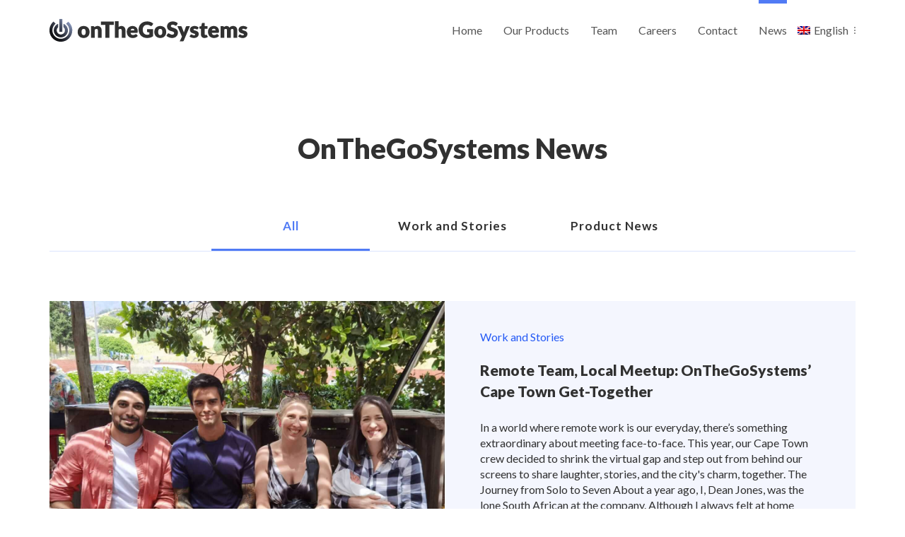

--- FILE ---
content_type: text/html; charset=UTF-8
request_url: https://onthegosystems.com/news/page/4/
body_size: 29267
content:
<!DOCTYPE html>
<html lang="en-US" class="no-js">
<head>
	<meta charset="UTF-8"/>
	<meta name="viewport" content="width=device-width, initial-scale=1.0">
	<meta http-equiv="X-UA-Compatible" content="IE=edge">
	<link rel="profile" href="http://gmpg.org/xfn/11"/>
	<link rel="pingback" href="https://onthegosystems.com/xmlrpc.php"/>
	<link rel="apple-touch-icon" sizes="180x180" href="https://onthegosystems.com/wp-content/themes/onthegosystems-theme/img/apple-touch-icon.png"/>
	<script
				type="text/javascript"
				src="https://app.termly.io/resource-blocker/6129d08d-7ede-40a3-87f2-29efd1390885?autoBlock=on">
			</script><meta name='robots' content='index, follow, max-image-preview:large, max-snippet:-1, max-video-preview:-1' />

<!-- Google Tag Manager for WordPress by gtm4wp.com -->
<script data-cfasync="false" data-pagespeed-no-defer>
	var gtm4wp_datalayer_name = "dataLayer";
	var dataLayer = dataLayer || [];
</script>
<!-- End Google Tag Manager for WordPress by gtm4wp.com -->
	<!-- This site is optimized with the Yoast SEO plugin v26.7 - https://yoast.com/wordpress/plugins/seo/ -->
	<title>OnTheGoSystems News</title>
<style id="rocket-critical-css">.tb-border-radius>.components-base-control.tb-input-border-radius-topleft{grid-area:topleft}html[dir="rtl"] .tb-border-radius>.components-base-control.tb-input-border-radius-topleft{grid-area:topright}.tb-border-radius>.components-base-control.tb-input-border-radius-topright{grid-area:topright}html[dir="rtl"] .tb-border-radius>.components-base-control.tb-input-border-radius-topright{grid-area:topleft}.tb-border-radius>.components-base-control.tb-input-border-radius-bottomright{grid-area:bottomright}html[dir="rtl"] .tb-border-radius>.components-base-control.tb-input-border-radius-bottomright{grid-area:bottomleft}.tb-border-radius>.components-base-control.tb-input-border-radius-bottomleft{grid-area:bottomleft}html[dir="rtl"] .tb-border-radius>.components-base-control.tb-input-border-radius-bottomleft{grid-area:bottomright}html[dir="rtl"] .tb-border-radius>.components-base-control.tb-input-border-radius-topleft{grid-area:topleft}html[dir="rtl"] .tb-border-radius>.components-base-control.tb-input-border-radius-topright{grid-area:topright}html[dir="rtl"] .tb-border-radius>.components-base-control.tb-input-border-radius-bottomright{grid-area:bottomright}html[dir="rtl"] .tb-border-radius>.components-base-control.tb-input-border-radius-bottomleft{grid-area:bottomleft}.wp-block-toolset-blocks-padding-margin__item1{text-align:center;grid-area:a}.wp-block-toolset-blocks-padding-margin__item2{text-align:center;grid-area:b;border:3px solid #006a95;border-bottom:0;background:#c8e1fa}.wp-block-toolset-blocks-padding-margin__item3{text-align:right;grid-area:c}.wp-block-toolset-blocks-padding-margin__item4{grid-area:d;border-left:3px solid #006a95;background:#c8e1fa}.wp-block-toolset-blocks-padding-margin__item5{text-align:right;grid-area:e;border-right:3px solid #006a95;background:#c8e1fa}.wp-block-toolset-blocks-padding-margin__item6{grid-area:f}.wp-block-toolset-blocks-padding-margin__item7{grid-area:g;text-align:center;border:3px solid #006a95;border-top:0;background:#c8e1fa}.wp-block-toolset-blocks-padding-margin__item8{grid-area:h;text-align:center}.wp-block-toolset-blocks-padding-margin__content{grid-area:i;background:#0085ba;border:1px solid #006a95;align-self:stretch}.tb-container p:first-child{margin-top:0!important}.tb-container p:last-child{margin-bottom:0!important}.tb-container figure{margin-top:0;margin-bottom:0}.tb-container .tb-container-inner{width:100%;margin:0 auto}.tb-grid{display:grid;grid-row-gap:25px;grid-column-gap:25px}.tb-grid-column{flex-wrap:wrap}.tb-grid-column>*{width:100%}.tb-grid-column.tb-grid-align-top{width:100%;display:flex;align-content:flex-start}.tb-image{position:relative}.tb-image img{max-width:100%;height:auto}:root{--wp-admin-theme-color:#007cba;--wp-admin-theme-color-darker-10:#006ba1;--wp-admin-theme-color-darker-20:#005a87}.wp-block-image{margin-bottom:1em}.wp-block-image img{max-width:100%}@media only screen and (min-width:600px){div[data-viewnumber] figure.tb-image{margin-left:0;margin-right:0}}.wpv-view-wrapper{position:relative}.wpv-view-wrapper .wpv-custom-search-loading-overlay{position:absolute;top:0;right:0;bottom:0;left:0;z-index:3}.wpv-view-wrapper .wpv-custom-search-loading-overlay .spinner{position:-webkit-sticky;position:sticky;top:30px;z-index:4;max-width:90%;width:32px;margin:30px auto;text-align:center;padding:30px 0}.wpv-view-wrapper .wpv-custom-search-loading-overlay .spinner .icon{width:32px;height:32px}@font-face{font-family:'Lato';font-style:italic;font-weight:400;font-display:swap;src:local('Lato Italic'),local('Lato-Italic'),url(https://fonts.gstatic.com/s/lato/v17/S6u8w4BMUTPHjxswWw.ttf) format('truetype')}@font-face{font-family:'Lato';font-style:italic;font-weight:700;font-display:swap;src:local('Lato Bold Italic'),local('Lato-BoldItalic'),url(https://fonts.gstatic.com/s/lato/v17/S6u_w4BMUTPHjxsI5wqPHA.ttf) format('truetype')}@font-face{font-family:'Lato';font-style:normal;font-weight:400;font-display:swap;src:local('Lato Regular'),local('Lato-Regular'),url(https://fonts.gstatic.com/s/lato/v17/S6uyw4BMUTPHvxk.ttf) format('truetype')}@font-face{font-family:'Lato';font-style:normal;font-weight:700;font-display:swap;src:local('Lato Bold'),local('Lato-Bold'),url(https://fonts.gstatic.com/s/lato/v17/S6u9w4BMUTPHh6UVew8.ttf) format('truetype')}html{font-family:sans-serif;-ms-text-size-adjust:100%;-webkit-text-size-adjust:100%}body{margin:0}figure,header,nav,section{display:block}a{background-color:transparent}strong{font-weight:bold}h1{font-size:2em;margin:0.67em 0}img{border:0}figure{margin:1em 40px}button,input{color:inherit;font:inherit;margin:0}button{overflow:visible}button{text-transform:none}button{-webkit-appearance:button}button::-moz-focus-inner,input::-moz-focus-inner{border:0;padding:0}input{line-height:normal}*{box-sizing:border-box}*:before,*:after{box-sizing:border-box}html{font-size:10px}body{font-family:"Lato","Helvetica Neue",Helvetica,Arial,sans-serif;font-size:1em;line-height:1.42857143;color:#000;background-color:#fff}input,button{font-family:inherit;font-size:inherit;line-height:inherit}a{color:#517bf5;text-decoration:none}figure{margin:0}img{vertical-align:middle}.avatar{border-radius:50%}.sr-only{position:absolute;width:1px;height:1px;margin:-1px;padding:0;overflow:hidden;clip:rect(0,0,0,0);border:0}h1{font-family:inherit;font-weight:500;line-height:1.1;color:inherit}h1{margin-top:1em;margin-bottom:.5em}h1{font-size:3em}p{margin:0 0 .5em}ul{margin-top:0;margin-bottom:.5em}.container{margin-right:auto;margin-left:auto;padding-left:15px;padding-right:15px}@media (min-width:768px){.container{width:750px}}@media (min-width:992px){.container{width:970px}}@media (min-width:1200px){.container{width:1170px}}.row{margin-left:-15px;margin-right:-15px}.col-sm-5,.col-sm-7{position:relative;min-height:1px;padding-left:15px;padding-right:15px}@media (min-width:768px){.col-sm-5,.col-sm-7{float:left}.col-sm-7{width:58.33333333%}.col-sm-5{width:41.66666667%}}.collapse{display:none;visibility:hidden}.nav{margin-bottom:0;padding-left:0;list-style:none}.nav>li{position:relative;display:block}.nav>li>a{position:relative;display:block;padding:10px 15px}.navbar{position:relative;min-height:50px;margin-bottom:0;border:1px solid transparent}@media (min-width:992px){.navbar{border-radius:0}}.navbar-collapse{overflow-x:visible;padding-right:10px;padding-left:10px;border-top:1px solid transparent;box-shadow:inset 0 1px 0 rgba(255,255,255,0.1);-webkit-overflow-scrolling:touch}@media (min-width:992px){.navbar-collapse{width:auto;border-top:0;box-shadow:none}.navbar-collapse.collapse{display:block!important;visibility:visible!important;height:auto!important;padding-bottom:0;overflow:visible!important}}.navbar-toggle{position:relative;float:right;margin-right:10px;padding:9px 10px;margin-top:8px;margin-bottom:8px;background-color:transparent;background-image:none;border:1px solid transparent;border-radius:20px}.navbar-toggle .icon-bar{display:block;width:22px;height:2px;border-radius:1px}.navbar-toggle .icon-bar+.icon-bar{margin-top:4px}@media (min-width:992px){.navbar-toggle{display:none}}.navbar-nav{margin:10px -10px}.navbar-nav>li>a{padding-top:10px;padding-bottom:10px;line-height:1em}@media (min-width:992px){.navbar-nav{float:left;margin:0}.navbar-nav>li{float:left}.navbar-nav>li>a{padding-top:20px;padding-bottom:20px}}@media (min-width:992px){.navbar-right{float:right!important;margin-right:-10px}}.navbar-default{background-color:transparent;border-color:transparent}.navbar-default .navbar-nav>li>a{color:#555}.navbar-default .navbar-nav>.current-menu-item>a{color:#517bf5;background-color:transparent}.navbar-default .navbar-toggle{border-color:#ddd}.navbar-default .navbar-toggle .icon-bar{background-color:#888}.navbar-default .navbar-collapse{border-color:transparent}.container:before,.container:after,.row:before,.row:after,.nav:before,.nav:after,.navbar:before,.navbar:after,.navbar-collapse:before,.navbar-collapse:after{content:" ";display:table}.container:after,.row:after,.nav:after,.navbar:after,.navbar-collapse:after{clear:both}@-ms-viewport{width:device-width}html{font-size:1em}p:last-child,ul:last-child{margin-bottom:0}h1{font-weight:300}h1:first-child{margin-top:0}@media (max-width:480px){h1{font-size:2em}}img,figure{max-width:100%;height:auto}.logo{background:url(https://onthegosystems.com/wp-content/themes/otgs/img/svg/logo-otgs-color.svg) no-repeat -10px 0;background-size:300px 46px;width:355px;height:42px;display:block;margin:20px 0 25px;text-indent:-9999px}@media (max-width:480px){.logo{background:url(https://onthegosystems.com/wp-content/themes/otgs/img/svg/logo-otgs-color-simple.svg) no-repeat 0 0;background-size:32px;width:32px;height:32px;margin:10px 0 12px}}.navbar{min-height:0;border:none}.navbar-toggle{top:-72px;right:0;position:absolute;margin-right:0;border-radius:3px;border:none}@media (max-width:480px){.navbar-toggle{top:-53.5px}}.navbar-toggle .icon-bar{height:4px;border-radius:2px;background-color:#517bf5!important}.navbar-toggle .icon-bar:nth-child(3){width:16px}@media (max-width:991px){.header-main [class*="col-"]{width:100%}}.header-main .container{width:100%!important;max-width:1170px!important}.header-main .navbar-nav>li{padding:0 15px}@media (min-width:992px){.header-main .navbar-nav>li>a{padding:30px 0 10px 0;border-top-width:5px;border-top-color:transparent;border-top-style:solid}}@media (max-width:1200px){.header-main .navbar-nav>li>a{padding-right:6px;padding-left:6px}}.header-main .navbar-nav>li>a:visited{border-top-color:#517BF5;color:#555}.header-main .navbar-nav>li.current-menu-item a{border-top-color:#517BF5;color:#555}.header-main .navbar-nav>li:last-child{padding-right:0}@media (max-width:991px){.header-main .navbar-nav>li{padding:0}.header-main .navbar-nav>li a{padding:10px 0}.header-main .navbar-nav>li:last-child{margin-bottom:15px}}.footer-main .copyright img{display:block;margin-bottom:30px;opacity:50%}@media (max-width:768px){.footer-main .copyright img{margin:0 auto 20px}}.avatar{display:block}@media (min-width:640px){.avatar{position:absolute;left:0}}.wpv-profile-picture-shape-custom{position:inherit;display:inline-block;border-radius:5px!important;margin-right:5px}</style>
	<link rel="canonical" href="https://onthegosystems.com/news/page/4/" />
	<link rel="prev" href="https://onthegosystems.com/news/page/3/" />
	<link rel="next" href="https://onthegosystems.com/news/page/5/" />
	<meta property="og:locale" content="en_US" />
	<meta property="og:type" content="article" />
	<meta property="og:title" content="OnTheGoSystems News" />
	<meta property="og:url" content="https://onthegosystems.com/news/" />
	<meta property="og:site_name" content="OnTheGoSystems" />
	<meta name="twitter:card" content="summary_large_image" />
	<script type="application/ld+json" class="yoast-schema-graph">{"@context":"https://schema.org","@graph":[{"@type":["WebPage","CollectionPage"],"@id":"https://onthegosystems.com/news/","url":"https://onthegosystems.com/news/page/4/","name":"OnTheGoSystems News","isPartOf":{"@id":"https://onthegosystems.com/#website"},"datePublished":"2012-01-12T15:57:04+00:00","dateModified":"2020-10-21T08:35:29+00:00","breadcrumb":{"@id":"https://onthegosystems.com/news/page/4/#breadcrumb"},"inLanguage":"en-US"},{"@type":"BreadcrumbList","@id":"https://onthegosystems.com/news/page/4/#breadcrumb","itemListElement":[{"@type":"ListItem","position":1,"name":"Home","item":"https://onthegosystems.com/"},{"@type":"ListItem","position":2,"name":"OnTheGoSystems News"}]},{"@type":"WebSite","@id":"https://onthegosystems.com/#website","url":"https://onthegosystems.com/","name":"OnTheGoSystems","description":"WordPress plugins and professional translation","publisher":{"@id":"https://onthegosystems.com/#organization"},"potentialAction":[{"@type":"SearchAction","target":{"@type":"EntryPoint","urlTemplate":"https://onthegosystems.com/?s={search_term_string}"},"query-input":{"@type":"PropertyValueSpecification","valueRequired":true,"valueName":"search_term_string"}}],"inLanguage":"en-US"},{"@type":"Organization","@id":"https://onthegosystems.com/#organization","name":"OnTheGoSystems","url":"https://onthegosystems.com/","logo":{"@type":"ImageObject","inLanguage":"en-US","@id":"https://onthegosystems.com/#/schema/logo/image/","url":"https://onthegosystems.com/wp-content/uploads/2020/07/cropped-favicon.png","contentUrl":"https://onthegosystems.com/wp-content/uploads/2020/07/cropped-favicon.png","width":512,"height":512,"caption":"OnTheGoSystems"},"image":{"@id":"https://onthegosystems.com/#/schema/logo/image/"}}]}</script>
	<!-- / Yoast SEO plugin. -->



		<style>
			.lazyload,
			.lazyloading {
				max-width: 100%;
			}
		</style>
		<style id='wp-img-auto-sizes-contain-inline-css'>
img:is([sizes=auto i],[sizes^="auto," i]){contain-intrinsic-size:3000px 1500px}
/*# sourceURL=wp-img-auto-sizes-contain-inline-css */
</style>
<link data-minify="1" rel='preload'  href='https://onthegosystems.com/wp-content/cache/min/1/wp-content/plugins/embedpress/assets/css/embedpress.css?ver=1762445795' data-rocket-async="style" as="style" onload="this.onload=null;this.rel='stylesheet'" onerror="this.removeAttribute('data-rocket-async')"  media='all' />
<link data-minify="1" rel='preload'  href='https://onthegosystems.com/wp-content/cache/min/1/wp-content/plugins/embedpress/assets/css/blocks.build.css?ver=1762445795' data-rocket-async="style" as="style" onload="this.onload=null;this.rel='stylesheet'" onerror="this.removeAttribute('data-rocket-async')"  media='all' />
<link data-minify="1" rel='preload'  href='https://onthegosystems.com/wp-content/cache/min/1/wp-content/plugins/embedpress/assets/css/lazy-load.css?ver=1766483127' data-rocket-async="style" as="style" onload="this.onload=null;this.rel='stylesheet'" onerror="this.removeAttribute('data-rocket-async')"  media='all' />
<style id='wp-emoji-styles-inline-css'>

	img.wp-smiley, img.emoji {
		display: inline !important;
		border: none !important;
		box-shadow: none !important;
		height: 1em !important;
		width: 1em !important;
		margin: 0 0.07em !important;
		vertical-align: -0.1em !important;
		background: none !important;
		padding: 0 !important;
	}
/*# sourceURL=wp-emoji-styles-inline-css */
</style>
<link rel='preload'  href='https://onthegosystems.com/wp-includes/css/dist/block-library/style.min.css?ver=6.9' data-rocket-async="style" as="style" onload="this.onload=null;this.rel='stylesheet'" onerror="this.removeAttribute('data-rocket-async')"  media='all' />
<style id='wp-block-heading-inline-css'>
h1:where(.wp-block-heading).has-background,h2:where(.wp-block-heading).has-background,h3:where(.wp-block-heading).has-background,h4:where(.wp-block-heading).has-background,h5:where(.wp-block-heading).has-background,h6:where(.wp-block-heading).has-background{padding:1.25em 2.375em}h1.has-text-align-left[style*=writing-mode]:where([style*=vertical-lr]),h1.has-text-align-right[style*=writing-mode]:where([style*=vertical-rl]),h2.has-text-align-left[style*=writing-mode]:where([style*=vertical-lr]),h2.has-text-align-right[style*=writing-mode]:where([style*=vertical-rl]),h3.has-text-align-left[style*=writing-mode]:where([style*=vertical-lr]),h3.has-text-align-right[style*=writing-mode]:where([style*=vertical-rl]),h4.has-text-align-left[style*=writing-mode]:where([style*=vertical-lr]),h4.has-text-align-right[style*=writing-mode]:where([style*=vertical-rl]),h5.has-text-align-left[style*=writing-mode]:where([style*=vertical-lr]),h5.has-text-align-right[style*=writing-mode]:where([style*=vertical-rl]),h6.has-text-align-left[style*=writing-mode]:where([style*=vertical-lr]),h6.has-text-align-right[style*=writing-mode]:where([style*=vertical-rl]){rotate:180deg}
/*# sourceURL=https://onthegosystems.com/wp-includes/blocks/heading/style.min.css */
</style>
<style id='wp-block-paragraph-inline-css'>
.is-small-text{font-size:.875em}.is-regular-text{font-size:1em}.is-large-text{font-size:2.25em}.is-larger-text{font-size:3em}.has-drop-cap:not(:focus):first-letter{float:left;font-size:8.4em;font-style:normal;font-weight:100;line-height:.68;margin:.05em .1em 0 0;text-transform:uppercase}body.rtl .has-drop-cap:not(:focus):first-letter{float:none;margin-left:.1em}p.has-drop-cap.has-background{overflow:hidden}:root :where(p.has-background){padding:1.25em 2.375em}:where(p.has-text-color:not(.has-link-color)) a{color:inherit}p.has-text-align-left[style*="writing-mode:vertical-lr"],p.has-text-align-right[style*="writing-mode:vertical-rl"]{rotate:180deg}
/*# sourceURL=https://onthegosystems.com/wp-includes/blocks/paragraph/style.min.css */
</style>
<style id='wp-block-quote-inline-css'>
.wp-block-quote{box-sizing:border-box;overflow-wrap:break-word}.wp-block-quote.is-large:where(:not(.is-style-plain)),.wp-block-quote.is-style-large:where(:not(.is-style-plain)){margin-bottom:1em;padding:0 1em}.wp-block-quote.is-large:where(:not(.is-style-plain)) p,.wp-block-quote.is-style-large:where(:not(.is-style-plain)) p{font-size:1.5em;font-style:italic;line-height:1.6}.wp-block-quote.is-large:where(:not(.is-style-plain)) cite,.wp-block-quote.is-large:where(:not(.is-style-plain)) footer,.wp-block-quote.is-style-large:where(:not(.is-style-plain)) cite,.wp-block-quote.is-style-large:where(:not(.is-style-plain)) footer{font-size:1.125em;text-align:right}.wp-block-quote>cite{display:block}
/*# sourceURL=https://onthegosystems.com/wp-includes/blocks/quote/style.min.css */
</style>
<style id='wp-block-spacer-inline-css'>
.wp-block-spacer{clear:both}
/*# sourceURL=https://onthegosystems.com/wp-includes/blocks/spacer/style.min.css */
</style>
<style id='global-styles-inline-css'>
:root{--wp--preset--aspect-ratio--square: 1;--wp--preset--aspect-ratio--4-3: 4/3;--wp--preset--aspect-ratio--3-4: 3/4;--wp--preset--aspect-ratio--3-2: 3/2;--wp--preset--aspect-ratio--2-3: 2/3;--wp--preset--aspect-ratio--16-9: 16/9;--wp--preset--aspect-ratio--9-16: 9/16;--wp--preset--color--black: #000000;--wp--preset--color--cyan-bluish-gray: #abb8c3;--wp--preset--color--white: #FFF;--wp--preset--color--pale-pink: #f78da7;--wp--preset--color--vivid-red: #cf2e2e;--wp--preset--color--luminous-vivid-orange: #ff6900;--wp--preset--color--luminous-vivid-amber: #fcb900;--wp--preset--color--light-green-cyan: #7bdcb5;--wp--preset--color--vivid-green-cyan: #00d084;--wp--preset--color--pale-cyan-blue: #8ed1fc;--wp--preset--color--vivid-cyan-blue: #0693e3;--wp--preset--color--vivid-purple: #9b51e0;--wp--preset--color--lightest-blue: #DCE5FD;--wp--preset--color--lighter-blue: #DCE5FD;--wp--preset--color--primary: #517BF5;--wp--preset--color--darker-blue: #8997BD;--wp--preset--color--dark-gray: #313131;--wp--preset--gradient--vivid-cyan-blue-to-vivid-purple: linear-gradient(135deg,rgb(6,147,227) 0%,rgb(155,81,224) 100%);--wp--preset--gradient--light-green-cyan-to-vivid-green-cyan: linear-gradient(135deg,rgb(122,220,180) 0%,rgb(0,208,130) 100%);--wp--preset--gradient--luminous-vivid-amber-to-luminous-vivid-orange: linear-gradient(135deg,rgb(252,185,0) 0%,rgb(255,105,0) 100%);--wp--preset--gradient--luminous-vivid-orange-to-vivid-red: linear-gradient(135deg,rgb(255,105,0) 0%,rgb(207,46,46) 100%);--wp--preset--gradient--very-light-gray-to-cyan-bluish-gray: linear-gradient(135deg,rgb(238,238,238) 0%,rgb(169,184,195) 100%);--wp--preset--gradient--cool-to-warm-spectrum: linear-gradient(135deg,rgb(74,234,220) 0%,rgb(151,120,209) 20%,rgb(207,42,186) 40%,rgb(238,44,130) 60%,rgb(251,105,98) 80%,rgb(254,248,76) 100%);--wp--preset--gradient--blush-light-purple: linear-gradient(135deg,rgb(255,206,236) 0%,rgb(152,150,240) 100%);--wp--preset--gradient--blush-bordeaux: linear-gradient(135deg,rgb(254,205,165) 0%,rgb(254,45,45) 50%,rgb(107,0,62) 100%);--wp--preset--gradient--luminous-dusk: linear-gradient(135deg,rgb(255,203,112) 0%,rgb(199,81,192) 50%,rgb(65,88,208) 100%);--wp--preset--gradient--pale-ocean: linear-gradient(135deg,rgb(255,245,203) 0%,rgb(182,227,212) 50%,rgb(51,167,181) 100%);--wp--preset--gradient--electric-grass: linear-gradient(135deg,rgb(202,248,128) 0%,rgb(113,206,126) 100%);--wp--preset--gradient--midnight: linear-gradient(135deg,rgb(2,3,129) 0%,rgb(40,116,252) 100%);--wp--preset--font-size--small: 13px;--wp--preset--font-size--medium: 20px;--wp--preset--font-size--large: 36px;--wp--preset--font-size--x-large: 42px;--wp--preset--spacing--20: 0.44rem;--wp--preset--spacing--30: 0.67rem;--wp--preset--spacing--40: 1rem;--wp--preset--spacing--50: 1.5rem;--wp--preset--spacing--60: 2.25rem;--wp--preset--spacing--70: 3.38rem;--wp--preset--spacing--80: 5.06rem;--wp--preset--shadow--natural: 6px 6px 9px rgba(0, 0, 0, 0.2);--wp--preset--shadow--deep: 12px 12px 50px rgba(0, 0, 0, 0.4);--wp--preset--shadow--sharp: 6px 6px 0px rgba(0, 0, 0, 0.2);--wp--preset--shadow--outlined: 6px 6px 0px -3px rgb(255, 255, 255), 6px 6px rgb(0, 0, 0);--wp--preset--shadow--crisp: 6px 6px 0px rgb(0, 0, 0);}:where(.is-layout-flex){gap: 0.5em;}:where(.is-layout-grid){gap: 0.5em;}body .is-layout-flex{display: flex;}.is-layout-flex{flex-wrap: wrap;align-items: center;}.is-layout-flex > :is(*, div){margin: 0;}body .is-layout-grid{display: grid;}.is-layout-grid > :is(*, div){margin: 0;}:where(.wp-block-columns.is-layout-flex){gap: 2em;}:where(.wp-block-columns.is-layout-grid){gap: 2em;}:where(.wp-block-post-template.is-layout-flex){gap: 1.25em;}:where(.wp-block-post-template.is-layout-grid){gap: 1.25em;}.has-black-color{color: var(--wp--preset--color--black) !important;}.has-cyan-bluish-gray-color{color: var(--wp--preset--color--cyan-bluish-gray) !important;}.has-white-color{color: var(--wp--preset--color--white) !important;}.has-pale-pink-color{color: var(--wp--preset--color--pale-pink) !important;}.has-vivid-red-color{color: var(--wp--preset--color--vivid-red) !important;}.has-luminous-vivid-orange-color{color: var(--wp--preset--color--luminous-vivid-orange) !important;}.has-luminous-vivid-amber-color{color: var(--wp--preset--color--luminous-vivid-amber) !important;}.has-light-green-cyan-color{color: var(--wp--preset--color--light-green-cyan) !important;}.has-vivid-green-cyan-color{color: var(--wp--preset--color--vivid-green-cyan) !important;}.has-pale-cyan-blue-color{color: var(--wp--preset--color--pale-cyan-blue) !important;}.has-vivid-cyan-blue-color{color: var(--wp--preset--color--vivid-cyan-blue) !important;}.has-vivid-purple-color{color: var(--wp--preset--color--vivid-purple) !important;}.has-black-background-color{background-color: var(--wp--preset--color--black) !important;}.has-cyan-bluish-gray-background-color{background-color: var(--wp--preset--color--cyan-bluish-gray) !important;}.has-white-background-color{background-color: var(--wp--preset--color--white) !important;}.has-pale-pink-background-color{background-color: var(--wp--preset--color--pale-pink) !important;}.has-vivid-red-background-color{background-color: var(--wp--preset--color--vivid-red) !important;}.has-luminous-vivid-orange-background-color{background-color: var(--wp--preset--color--luminous-vivid-orange) !important;}.has-luminous-vivid-amber-background-color{background-color: var(--wp--preset--color--luminous-vivid-amber) !important;}.has-light-green-cyan-background-color{background-color: var(--wp--preset--color--light-green-cyan) !important;}.has-vivid-green-cyan-background-color{background-color: var(--wp--preset--color--vivid-green-cyan) !important;}.has-pale-cyan-blue-background-color{background-color: var(--wp--preset--color--pale-cyan-blue) !important;}.has-vivid-cyan-blue-background-color{background-color: var(--wp--preset--color--vivid-cyan-blue) !important;}.has-vivid-purple-background-color{background-color: var(--wp--preset--color--vivid-purple) !important;}.has-black-border-color{border-color: var(--wp--preset--color--black) !important;}.has-cyan-bluish-gray-border-color{border-color: var(--wp--preset--color--cyan-bluish-gray) !important;}.has-white-border-color{border-color: var(--wp--preset--color--white) !important;}.has-pale-pink-border-color{border-color: var(--wp--preset--color--pale-pink) !important;}.has-vivid-red-border-color{border-color: var(--wp--preset--color--vivid-red) !important;}.has-luminous-vivid-orange-border-color{border-color: var(--wp--preset--color--luminous-vivid-orange) !important;}.has-luminous-vivid-amber-border-color{border-color: var(--wp--preset--color--luminous-vivid-amber) !important;}.has-light-green-cyan-border-color{border-color: var(--wp--preset--color--light-green-cyan) !important;}.has-vivid-green-cyan-border-color{border-color: var(--wp--preset--color--vivid-green-cyan) !important;}.has-pale-cyan-blue-border-color{border-color: var(--wp--preset--color--pale-cyan-blue) !important;}.has-vivid-cyan-blue-border-color{border-color: var(--wp--preset--color--vivid-cyan-blue) !important;}.has-vivid-purple-border-color{border-color: var(--wp--preset--color--vivid-purple) !important;}.has-vivid-cyan-blue-to-vivid-purple-gradient-background{background: var(--wp--preset--gradient--vivid-cyan-blue-to-vivid-purple) !important;}.has-light-green-cyan-to-vivid-green-cyan-gradient-background{background: var(--wp--preset--gradient--light-green-cyan-to-vivid-green-cyan) !important;}.has-luminous-vivid-amber-to-luminous-vivid-orange-gradient-background{background: var(--wp--preset--gradient--luminous-vivid-amber-to-luminous-vivid-orange) !important;}.has-luminous-vivid-orange-to-vivid-red-gradient-background{background: var(--wp--preset--gradient--luminous-vivid-orange-to-vivid-red) !important;}.has-very-light-gray-to-cyan-bluish-gray-gradient-background{background: var(--wp--preset--gradient--very-light-gray-to-cyan-bluish-gray) !important;}.has-cool-to-warm-spectrum-gradient-background{background: var(--wp--preset--gradient--cool-to-warm-spectrum) !important;}.has-blush-light-purple-gradient-background{background: var(--wp--preset--gradient--blush-light-purple) !important;}.has-blush-bordeaux-gradient-background{background: var(--wp--preset--gradient--blush-bordeaux) !important;}.has-luminous-dusk-gradient-background{background: var(--wp--preset--gradient--luminous-dusk) !important;}.has-pale-ocean-gradient-background{background: var(--wp--preset--gradient--pale-ocean) !important;}.has-electric-grass-gradient-background{background: var(--wp--preset--gradient--electric-grass) !important;}.has-midnight-gradient-background{background: var(--wp--preset--gradient--midnight) !important;}.has-small-font-size{font-size: var(--wp--preset--font-size--small) !important;}.has-medium-font-size{font-size: var(--wp--preset--font-size--medium) !important;}.has-large-font-size{font-size: var(--wp--preset--font-size--large) !important;}.has-x-large-font-size{font-size: var(--wp--preset--font-size--x-large) !important;}
/*# sourceURL=global-styles-inline-css */
</style>

<style id='classic-theme-styles-inline-css'>
/*! This file is auto-generated */
.wp-block-button__link{color:#fff;background-color:#32373c;border-radius:9999px;box-shadow:none;text-decoration:none;padding:calc(.667em + 2px) calc(1.333em + 2px);font-size:1.125em}.wp-block-file__button{background:#32373c;color:#fff;text-decoration:none}
/*# sourceURL=/wp-includes/css/classic-themes.min.css */
</style>
<link rel='preload'  href='https://onthegosystems.com/wp-includes/js/mediaelement/mediaelementplayer-legacy.min.css?ver=4.2.17' data-rocket-async="style" as="style" onload="this.onload=null;this.rel='stylesheet'" onerror="this.removeAttribute('data-rocket-async')"  media='all' />
<link rel='preload'  href='https://onthegosystems.com/wp-includes/js/mediaelement/wp-mediaelement.min.css?ver=6.9' data-rocket-async="style" as="style" onload="this.onload=null;this.rel='stylesheet'" onerror="this.removeAttribute('data-rocket-async')"  media='all' />
<link data-minify="1" rel='preload'  href='https://onthegosystems.com/wp-content/cache/min/1/wp-content/plugins/wp-views/public/css/views-frontend.css?ver=1762445795' data-rocket-async="style" as="style" onload="this.onload=null;this.rel='stylesheet'" onerror="this.removeAttribute('data-rocket-async')"  media='all' />
<style id='view_editor_gutenberg_frontend_assets-inline-css'>
.wpv-sort-list-dropdown.wpv-sort-list-dropdown-style-default > span.wpv-sort-list,.wpv-sort-list-dropdown.wpv-sort-list-dropdown-style-default .wpv-sort-list-item {border-color: #cdcdcd;}.wpv-sort-list-dropdown.wpv-sort-list-dropdown-style-default .wpv-sort-list-item a {color: #444;background-color: #fff;}.wpv-sort-list-dropdown.wpv-sort-list-dropdown-style-default a:hover,.wpv-sort-list-dropdown.wpv-sort-list-dropdown-style-default a:focus {color: #000;background-color: #eee;}.wpv-sort-list-dropdown.wpv-sort-list-dropdown-style-default .wpv-sort-list-item.wpv-sort-list-current a {color: #000;background-color: #eee;}
.wpv-sort-list-dropdown.wpv-sort-list-dropdown-style-default > span.wpv-sort-list,.wpv-sort-list-dropdown.wpv-sort-list-dropdown-style-default .wpv-sort-list-item {border-color: #cdcdcd;}.wpv-sort-list-dropdown.wpv-sort-list-dropdown-style-default .wpv-sort-list-item a {color: #444;background-color: #fff;}.wpv-sort-list-dropdown.wpv-sort-list-dropdown-style-default a:hover,.wpv-sort-list-dropdown.wpv-sort-list-dropdown-style-default a:focus {color: #000;background-color: #eee;}.wpv-sort-list-dropdown.wpv-sort-list-dropdown-style-default .wpv-sort-list-item.wpv-sort-list-current a {color: #000;background-color: #eee;}.wpv-sort-list-dropdown.wpv-sort-list-dropdown-style-grey > span.wpv-sort-list,.wpv-sort-list-dropdown.wpv-sort-list-dropdown-style-grey .wpv-sort-list-item {border-color: #cdcdcd;}.wpv-sort-list-dropdown.wpv-sort-list-dropdown-style-grey .wpv-sort-list-item a {color: #444;background-color: #eeeeee;}.wpv-sort-list-dropdown.wpv-sort-list-dropdown-style-grey a:hover,.wpv-sort-list-dropdown.wpv-sort-list-dropdown-style-grey a:focus {color: #000;background-color: #e5e5e5;}.wpv-sort-list-dropdown.wpv-sort-list-dropdown-style-grey .wpv-sort-list-item.wpv-sort-list-current a {color: #000;background-color: #e5e5e5;}
.wpv-sort-list-dropdown.wpv-sort-list-dropdown-style-default > span.wpv-sort-list,.wpv-sort-list-dropdown.wpv-sort-list-dropdown-style-default .wpv-sort-list-item {border-color: #cdcdcd;}.wpv-sort-list-dropdown.wpv-sort-list-dropdown-style-default .wpv-sort-list-item a {color: #444;background-color: #fff;}.wpv-sort-list-dropdown.wpv-sort-list-dropdown-style-default a:hover,.wpv-sort-list-dropdown.wpv-sort-list-dropdown-style-default a:focus {color: #000;background-color: #eee;}.wpv-sort-list-dropdown.wpv-sort-list-dropdown-style-default .wpv-sort-list-item.wpv-sort-list-current a {color: #000;background-color: #eee;}.wpv-sort-list-dropdown.wpv-sort-list-dropdown-style-grey > span.wpv-sort-list,.wpv-sort-list-dropdown.wpv-sort-list-dropdown-style-grey .wpv-sort-list-item {border-color: #cdcdcd;}.wpv-sort-list-dropdown.wpv-sort-list-dropdown-style-grey .wpv-sort-list-item a {color: #444;background-color: #eeeeee;}.wpv-sort-list-dropdown.wpv-sort-list-dropdown-style-grey a:hover,.wpv-sort-list-dropdown.wpv-sort-list-dropdown-style-grey a:focus {color: #000;background-color: #e5e5e5;}.wpv-sort-list-dropdown.wpv-sort-list-dropdown-style-grey .wpv-sort-list-item.wpv-sort-list-current a {color: #000;background-color: #e5e5e5;}.wpv-sort-list-dropdown.wpv-sort-list-dropdown-style-blue > span.wpv-sort-list,.wpv-sort-list-dropdown.wpv-sort-list-dropdown-style-blue .wpv-sort-list-item {border-color: #0099cc;}.wpv-sort-list-dropdown.wpv-sort-list-dropdown-style-blue .wpv-sort-list-item a {color: #444;background-color: #cbddeb;}.wpv-sort-list-dropdown.wpv-sort-list-dropdown-style-blue a:hover,.wpv-sort-list-dropdown.wpv-sort-list-dropdown-style-blue a:focus {color: #000;background-color: #95bedd;}.wpv-sort-list-dropdown.wpv-sort-list-dropdown-style-blue .wpv-sort-list-item.wpv-sort-list-current a {color: #000;background-color: #95bedd;}
/*# sourceURL=view_editor_gutenberg_frontend_assets-inline-css */
</style>
<link rel='preload'  href='https://onthegosystems.com/wp-content/plugins/sitepress-multilingual-cms/templates/language-switchers/legacy-list-horizontal/style.min.css?ver=1' data-rocket-async="style" as="style" onload="this.onload=null;this.rel='stylesheet'" onerror="this.removeAttribute('data-rocket-async')"  media='all' />
<style id='wpml-legacy-horizontal-list-0-inline-css'>
.wpml-ls-statics-footer a, .wpml-ls-statics-footer .wpml-ls-sub-menu a, .wpml-ls-statics-footer .wpml-ls-sub-menu a:link, .wpml-ls-statics-footer li:not(.wpml-ls-current-language) .wpml-ls-link, .wpml-ls-statics-footer li:not(.wpml-ls-current-language) .wpml-ls-link:link {color:#999999;background-color:#ffffff;}.wpml-ls-statics-footer .wpml-ls-sub-menu a:hover,.wpml-ls-statics-footer .wpml-ls-sub-menu a:focus, .wpml-ls-statics-footer .wpml-ls-sub-menu a:link:hover, .wpml-ls-statics-footer .wpml-ls-sub-menu a:link:focus {color:#ffffff;background-color:#eeeeee;}.wpml-ls-statics-footer .wpml-ls-current-language > a {color:#444444;background-color:#ffffff;}.wpml-ls-statics-footer .wpml-ls-current-language:hover>a, .wpml-ls-statics-footer .wpml-ls-current-language>a:focus {color:#000000;background-color:#eeeeee;}
/*# sourceURL=wpml-legacy-horizontal-list-0-inline-css */
</style>
<link rel='preload'  href='https://onthegosystems.com/wp-content/plugins/sitepress-multilingual-cms/templates/language-switchers/menu-item/style.min.css?ver=1' data-rocket-async="style" as="style" onload="this.onload=null;this.rel='stylesheet'" onerror="this.removeAttribute('data-rocket-async')"  media='all' />
<style id='wpml-menu-item-0-inline-css'>
.wpml-ls-legacy-list-horizontal.wpml-ls-statics-footer { background: #313131; } .wpml-ls-legacy-list-horizontal.wpml-ls-statics-footer { margin-bottom: 0px; padding-bottom:30px; } .wpml-ls-statics-footer .wpml-ls-current-language > a { color: white; background-color: transparent; } .wpml-ls-legacy-list-horizontal .wpml-ls-flag { margin-right: 8px; } .wpml-ls-statics-footer a, .wpml-ls-statics-footer .wpml-ls-sub-menu a, .wpml-ls-statics-footer .wpml-ls-sub-menu a:link, .wpml-ls-statics-footer li:not(.wpml-ls-current-language) .wpml-ls-link, .wpml-ls-statics-footer li:not(.wpml-ls-current-language) .wpml-ls-link:link { color: #999; background-color: transparent; } .wpml-ls-legacy-list-horizontal a:hover, a:focus { color: white !important; text-decoration: none !important; } .wpml-ls-statics-footer .wpml-ls-current-language:hover>a, .wpml-ls-statics-footer .wpml-ls-current-language>a:focus { background-color: transparent; }
/*# sourceURL=wpml-menu-item-0-inline-css */
</style>
<link rel='preload'  href='https://onthegosystems.com/wp-content/themes/onthegosystems-theme/style.css?ver=1.5.9' data-rocket-async="style" as="style" onload="this.onload=null;this.rel='stylesheet'" onerror="this.removeAttribute('data-rocket-async')"  media='all' />
<script data-minify="1" src="https://onthegosystems.com/wp-content/cache/min/1/wp-content/plugins/wp-views/vendor/toolset/common-es/public/toolset-common-es-frontend.js?ver=1762445795" id="toolset-common-es-frontend-js"></script>
<script src="https://onthegosystems.com/wp-includes/js/jquery/jquery.min.js?ver=3.7.1" id="jquery-core-js"></script>
<script src="https://onthegosystems.com/wp-includes/js/jquery/jquery-migrate.min.js?ver=3.4.1" id="jquery-migrate-js" data-rocket-defer defer></script>
<script data-minify="1" src="https://onthegosystems.com/wp-content/cache/min/1/wp-content/plugins/wonderplugin-lightbox/engine/wonderpluginlightbox.js?ver=1762445795" id="wonderplugin-lightbox-script-js" data-rocket-defer defer></script>
<script id="smush-lazy-load-js-before">
var smushLazyLoadOptions = {"autoResizingEnabled":false,"autoResizeOptions":{"precision":5,"skipAutoWidth":true}};
//# sourceURL=smush-lazy-load-js-before
</script>
<script src="https://onthegosystems.com/wp-content/plugins/wp-smushit/app/assets/js/smush-lazy-load.min.js?ver=3.23.1" id="smush-lazy-load-js" data-rocket-defer defer></script>
<link rel="https://api.w.org/" href="https://onthegosystems.com/wp-json/" /><link rel="EditURI" type="application/rsd+xml" title="RSD" href="https://onthegosystems.com/xmlrpc.php?rsd" />
<meta name="generator" content="WordPress 6.9" />
<meta name="generator" content="WPML ver:4.8.6 stt:1,4,3,2;" />
<meta name="environment" content="production">
<!-- Google Tag Manager for WordPress by gtm4wp.com -->
<!-- GTM Container placement set to automatic -->
<script data-cfasync="false" data-pagespeed-no-defer>
	var dataLayer_content = {"pagePostType":"bloghome"};
	dataLayer.push( dataLayer_content );
</script>
<script data-cfasync="false" data-pagespeed-no-defer>
(function(w,d,s,l,i){w[l]=w[l]||[];w[l].push({'gtm.start':
new Date().getTime(),event:'gtm.js'});var f=d.getElementsByTagName(s)[0],
j=d.createElement(s),dl=l!='dataLayer'?'&l='+l:'';j.async=true;j.src=
'//www.googletagmanager.com/gtm.js?id='+i+dl;f.parentNode.insertBefore(j,f);
})(window,document,'script','dataLayer','GTM-WG954KQ');
</script>
<!-- End Google Tag Manager for WordPress by gtm4wp.com -->		<script>
			document.documentElement.className = document.documentElement.className.replace('no-js', 'js');
		</script>
				<style>
			.no-js img.lazyload {
				display: none;
			}

			figure.wp-block-image img.lazyloading {
				min-width: 150px;
			}

			.lazyload,
			.lazyloading {
				--smush-placeholder-width: 100px;
				--smush-placeholder-aspect-ratio: 1/1;
				width: var(--smush-image-width, var(--smush-placeholder-width)) !important;
				aspect-ratio: var(--smush-image-aspect-ratio, var(--smush-placeholder-aspect-ratio)) !important;
			}

						.lazyload, .lazyloading {
				opacity: 0;
			}

			.lazyloaded {
				opacity: 1;
				transition: opacity 200ms;
				transition-delay: 0ms;
			}

					</style>
		<meta name="environment" content="production"> <script> window.addEventListener("load",function(){ var c={script:false,link:false}; function ls(s) { if(!['script','link'].includes(s)||c[s]){return;}c[s]=true; var d=document,f=d.getElementsByTagName(s)[0],j=d.createElement(s); if(s==='script'){j.async=true;j.src='https://onthegosystems.com/wp-content/plugins/wp-views/vendor/toolset/blocks/public/js/frontend.js?v=1.6.17';}else{ j.rel='stylesheet';j.href='https://onthegosystems.com/wp-content/plugins/wp-views/vendor/toolset/blocks/public/css/style.css?v=1.6.17';} f.parentNode.insertBefore(j, f); }; function ex(){ls('script');ls('link')} window.addEventListener("scroll", ex, {once: true}); if (('IntersectionObserver' in window) && ('IntersectionObserverEntry' in window) && ('intersectionRatio' in window.IntersectionObserverEntry.prototype)) { var i = 0, fb = document.querySelectorAll("[class^='tb-']"), o = new IntersectionObserver(es => { es.forEach(e => { o.unobserve(e.target); if (e.intersectionRatio > 0) { ex();o.disconnect();}else{ i++;if(fb.length>i){o.observe(fb[i])}} }) }); if (fb.length) { o.observe(fb[i]) } } }) </script>
	<noscript>
		<link data-minify="1" rel="stylesheet" href="https://onthegosystems.com/wp-content/cache/min/1/wp-content/plugins/wp-views/vendor/toolset/blocks/public/css/style.css?ver=1762445795">
	</noscript>
<!-- BEGIN recaptcha, injected by plugin wp-recaptcha-integration  -->

<!-- END recaptcha -->
<link rel="icon" href="https://onthegosystems.com/wp-content/uploads/2020/07/cropped-favicon-32x32.png" sizes="32x32" />
<link rel="icon" href="https://onthegosystems.com/wp-content/uploads/2020/07/cropped-favicon-192x192.png" sizes="192x192" />
<link rel="apple-touch-icon" href="https://onthegosystems.com/wp-content/uploads/2020/07/cropped-favicon-180x180.png" />
<meta name="msapplication-TileImage" content="https://onthegosystems.com/wp-content/uploads/2020/07/cropped-favicon-270x270.png" />
		<style id="wp-custom-css">
			.single-post .tb-container-inner p {
	line-height: 28px;
}
.single-post .tb-container-inner p a {
	color: #255af5;
	text-decoration: underline;
}
.single-post .tb-container-inner p a:hover {
	text-decoration: none;
}

a {
	color: #255af5;
}

blockquote p{
    line-height: 1.4 !important;
}

.page-id-7705 .tb-button__link, .page-id-7903 .tb-button__link,
{
	margin-top:0 !important;
}

.post-type-archive-jobs  .full-bg .tb-button__link {
	margin-top: inherit !important;
}

.tb-button__link {
	margin-top: 30px !important;
}

input, button, select, textarea{
	border-radius:2px !important;
}

.gfield_label{
	margin-bottom:5px;
	margin-left:0;
}

.ginput_complex>span label{
	margin-left:0;
}

.social-btn .tb-button__link{
	margin-top:0!important;
}

.member-socials{
	display: flex;
  justify-content: center;
}

.white-link a{
	color:#fff !important;
}

.logo-filter{
  filter: grayscale(1);
	opacity:.5;
	margin:0 auto !important;
}
.logo-filter:hover{
	transition:.3s;
	filter:none;
	opacity:1;
}
.home .header-main .navbar-nav>li.current-menu-item a {
    border-top-color: #255af5;
    color: #555;
}

@media (min-width: 992px) {
	.home .header-main .navbar-nav>li>a {
    color: #555 !important;
	}
	.home .header-main .navbar-nav>li>a:hover {
    border-top-color: #255af5;
	}
}

h1, h2, h3, h4, h5, h6, .h1, .h2, .h3, .h4, .h5, .h6 {
    line-height: 140%;
}

div[data-custom-class="body"] {
	max-width: 900px;
	margin: 0 auto;
}
div[data-custom-class="body"] div {
	line-height: 160%;
	margin-bottom: 15px;
}
span[data-custom-class="heading_1"] {
	display: block;
	font-size: 1.5em;
	margin: 30px 0 15px;
}
div[data-custom-class="body"] table td {
	padding: 10px 15px;
}

.otgs-post-thumb {
	background-size: cover !important;
}

blockquote {
    padding: 0 0 0 30px;
    margin: 1em 0 1.5em 0;
    font-size: 1.25em;
    border-left: 2px solid #dce5fd;
}

.header-main .navbar-nav>li.wpml-ls-current-language .sub-menu {
	left: -50%;
}
h3:target mark {
    background-color: #f4f6fe !important;
    color: #255af5;
}
mark, .mark {
    background-color: #fcf2e2;
    padding: .2em;
}

html {
  scroll-behavior: smooth;
}h3:target mark {
    background-color: #517BF5;
}

h3.wa{
	width:auto;
}

.footer-main ul li a {
  color: #999;
}

.footer-main{
  color: #999;	
}

a:focus {
    color: inherit !important;
}

.otgs-highlight{
	color: inherit;
}		</style>
		<script>
/*! loadCSS rel=preload polyfill. [c]2017 Filament Group, Inc. MIT License */
(function(w){"use strict";if(!w.loadCSS){w.loadCSS=function(){}}
var rp=loadCSS.relpreload={};rp.support=(function(){var ret;try{ret=w.document.createElement("link").relList.supports("preload")}catch(e){ret=!1}
return function(){return ret}})();rp.bindMediaToggle=function(link){var finalMedia=link.media||"all";function enableStylesheet(){link.media=finalMedia}
if(link.addEventListener){link.addEventListener("load",enableStylesheet)}else if(link.attachEvent){link.attachEvent("onload",enableStylesheet)}
setTimeout(function(){link.rel="stylesheet";link.media="only x"});setTimeout(enableStylesheet,3000)};rp.poly=function(){if(rp.support()){return}
var links=w.document.getElementsByTagName("link");for(var i=0;i<links.length;i++){var link=links[i];if(link.rel==="preload"&&link.getAttribute("as")==="style"&&!link.getAttribute("data-loadcss")){link.setAttribute("data-loadcss",!0);rp.bindMediaToggle(link)}}};if(!rp.support()){rp.poly();var run=w.setInterval(rp.poly,500);if(w.addEventListener){w.addEventListener("load",function(){rp.poly();w.clearInterval(run)})}else if(w.attachEvent){w.attachEvent("onload",function(){rp.poly();w.clearInterval(run)})}}
if(typeof exports!=="undefined"){exports.loadCSS=loadCSS}
else{w.loadCSS=loadCSS}}(typeof global!=="undefined"?global:this))
</script>	<!--[if lt IE 9]>
        <script src="https://onthegosystems.com/wp-content/themes/onthegosystems-theme/js/html5shiv.min.js" type="text/javascript"></script>
    <![endif]-->

<meta name="generator" content="WP Rocket 3.20.3" data-wpr-features="wpr_defer_js wpr_minify_js wpr_async_css wpr_image_dimensions wpr_minify_css wpr_desktop" /></head>
<body class="blog paged paged-4 wp-theme-onthegosystems-theme post-remote-meetup-for-onthegosystems-cape-town-team-members">

<header data-rocket-location-hash="b7fe4f54f4e52e08d7d4e7c7fabef178" class="header-main">
    <div data-rocket-location-hash="6005da2017e5fd3302f88d75d9af55c2" class="container">
        <div data-rocket-location-hash="295f97f7db8967f4686087cf069b70c6" class="row ">
            <div class="col-sm-5">
                <a href="https://onthegosystems.com/" class="logo">OnTheGoSystems</a>
                </div>
            <div class="col-sm-7">
                <nav class=" navbar navbar-default navbar-right">
                    <button type="button" class="navbar-toggle" data-toggle="collapse" data-target=".navbar-collapse">
                        <span class="sr-only">Toggle navigation</span>
                        <span class="icon-bar"></span>
                        <span class="icon-bar"></span>
                        <span class="icon-bar"></span>
                    </button>
                    <div class="collapse navbar-collapse">
                        <nav class="site-head--navigation"><ul id="menu-main-menu" class="nav navbar-nav"><li id="menu-item-8104" class="menu-item menu-item-type-post_type menu-item-object-page menu-item-home menu-item-8104"><a href="https://onthegosystems.com/">Home</a></li>
<li id="menu-item-11130" class="menu-item menu-item-type-post_type menu-item-object-page menu-item-11130"><a href="https://onthegosystems.com/our-products/">Our Products</a></li>
<li id="menu-item-12083" class="menu-item menu-item-type-custom menu-item-object-custom menu-item-has-children menu-item-12083"><a href="https://onthegosystems.com/team/">Team</a>
<ul class="sub-menu">
	<li id="menu-item-25011" class="menu-item menu-item-type-post_type menu-item-object-page menu-item-25011"><a href="https://onthegosystems.com/principles/">OnTheGoSystems’ Leadership Principles</a></li>
	<li id="menu-item-14309" class="menu-item menu-item-type-custom menu-item-object-custom menu-item-14309"><a href="https://onthegosystems.com/meet-our-team/">Team member stories</a></li>
</ul>
</li>
<li id="menu-item-10157" class="menu-item menu-item-type-post_type_archive menu-item-object-jobs menu-item-10157"><a href="https://onthegosystems.com/jobs/">Careers</a></li>
<li id="menu-item-8111" class="menu-item menu-item-type-post_type menu-item-object-page menu-item-8111"><a href="https://onthegosystems.com/contact/">Contact</a></li>
<li id="menu-item-1161" class="menu-item menu-item-type-post_type menu-item-object-page current-menu-item page_item page-item-48 current_page_item current_page_parent menu-item-has-children menu-item-1161"><a href="https://onthegosystems.com/news/" aria-current="page">News</a>
<ul class="sub-menu">
	<li id="menu-item-14651" class="menu-item menu-item-type-taxonomy menu-item-object-category menu-item-14651"><a href="https://onthegosystems.com/work/">Work and Stories</a></li>
	<li id="menu-item-14652" class="menu-item menu-item-type-taxonomy menu-item-object-category menu-item-14652"><a href="https://onthegosystems.com/product-news/">Product News</a></li>
</ul>
</li>
<li id="menu-item-wpml-ls-2-en" class="menu-item wpml-ls-slot-2 wpml-ls-item wpml-ls-item-en wpml-ls-current-language wpml-ls-menu-item wpml-ls-first-item menu-item-type-wpml_ls_menu_item menu-item-object-wpml_ls_menu_item menu-item-has-children menu-item-wpml-ls-2-en"><a href="https://onthegosystems.com/news/" role="menuitem"><img width="18" height="12"
            class="wpml-ls-flag lazyload"
            data-src="https://onthegosystems.com/wp-content/plugins/sitepress-multilingual-cms/res/flags/en.png"
            alt=""
            
            
 src="[data-uri]" style="--smush-placeholder-width: 18px; --smush-placeholder-aspect-ratio: 18/12;" /><span class="wpml-ls-display">English</span></a>
<ul class="sub-menu">
	<li id="menu-item-wpml-ls-2-es" class="menu-item wpml-ls-slot-2 wpml-ls-item wpml-ls-item-es wpml-ls-menu-item menu-item-type-wpml_ls_menu_item menu-item-object-wpml_ls_menu_item menu-item-wpml-ls-2-es"><a href="https://onthegosystems.com/es/noticias-de-onthegosystems/" title="Switch to Spanish" aria-label="Switch to Spanish" role="menuitem"><img width="18" height="12"
            class="wpml-ls-flag lazyload"
            data-src="https://onthegosystems.com/wp-content/plugins/sitepress-multilingual-cms/res/flags/es.png"
            alt=""
            
            
 src="[data-uri]" style="--smush-placeholder-width: 18px; --smush-placeholder-aspect-ratio: 18/12;" /><span class="wpml-ls-display">Spanish</span></a></li>
	<li id="menu-item-wpml-ls-2-fr" class="menu-item wpml-ls-slot-2 wpml-ls-item wpml-ls-item-fr wpml-ls-menu-item menu-item-type-wpml_ls_menu_item menu-item-object-wpml_ls_menu_item menu-item-wpml-ls-2-fr"><a href="https://onthegosystems.com/fr/actualites-onthegosystems/" title="Switch to French" aria-label="Switch to French" role="menuitem"><img width="18" height="12"
            class="wpml-ls-flag lazyload"
            data-src="https://onthegosystems.com/wp-content/plugins/sitepress-multilingual-cms/res/flags/fr.png"
            alt=""
            
            
 src="[data-uri]" style="--smush-placeholder-width: 18px; --smush-placeholder-aspect-ratio: 18/12;" /><span class="wpml-ls-display">French</span></a></li>
	<li id="menu-item-wpml-ls-2-de" class="menu-item wpml-ls-slot-2 wpml-ls-item wpml-ls-item-de wpml-ls-menu-item wpml-ls-last-item menu-item-type-wpml_ls_menu_item menu-item-object-wpml_ls_menu_item menu-item-wpml-ls-2-de"><a href="https://onthegosystems.com/de/onthegosystems-nachrichten/" title="Switch to German" aria-label="Switch to German" role="menuitem"><img width="18" height="12"
            class="wpml-ls-flag lazyload"
            data-src="https://onthegosystems.com/wp-content/plugins/sitepress-multilingual-cms/res/flags/de.png"
            alt=""
            
            
 src="[data-uri]" style="--smush-placeholder-width: 18px; --smush-placeholder-aspect-ratio: 18/12;" /><span class="wpml-ls-display">German</span></a></li>
</ul>
</li>
</ul></nav>                    </div>
                </nav>
            </div>
        </div>
    </div>
</header>

    <section data-rocket-location-hash="1d810d658bf1871606675326eb1ebe71" id="post-18075" role="main" class="wrapper-content post-18075 post type-post status-publish format-standard has-post-thumbnail hentry category-work">
        <div data-rocket-location-hash="4696aeb11f43095f554b5f0e4347d461" class="tces-js-font-encoded" style="display:none;">TGF0bzo5MDAscmVndWxhciw3MDA=</div><script class="tces-js-font-to-head">toolsetCommonEs.fontToHead()</script><div data-rocket-location-hash="6b1278771b4efc29ca1de48cf6dde6d9" class="tces-js-style-encoded" style="display:none;">[base64]</div><script class="tces-js-style-to-head">toolsetCommonEs.styleToHead()</script><div data-rocket-location-hash="1076ff07beeaa57907b5e5099462b86b" class="wpv-view-wrapper"><div data-rocket-location-hash="5a85c99796b7460c52adbe5ca39015c6" class="wpv-custom-search-loading-overlay js-wpv-custom-search-loading-overlay" style="display:none;background:rgba( 81, 122, 245, 0.11 );">
					<div class="spinner">
						<div class="icon lazyload" style="background:inherit" data-bg="url(https://onthegosystems.com/wp-content/plugins/wp-views/embedded/res/img/ajax-loader-overlay.svg)"></div>
					</div>
				</div><div  data-toolset-views-wpa-editor="1ab01265ab70291092e5a962ddedab87" class="wp-block-toolset-views-wpa-editor">
<div class="wp-block-toolset-views-custom-search-container"><form autocomplete="off" name="wpv-filter-8089" action="https://onthegosystems.com/news/?wpv_view_count=8089" method="get" class="wpv-filter-form js-wpv-filter-form js-wpv-filter-form-8089 js-wpv-form-full js-wpv-ajax-results-enabled" data-viewnumber="8089" data-viewid="8089" data-viewhash="eyJpZCI6ODA4OX0=" data-viewwidgetid="0" data-orderby="" data-order="" data-orderbyas="" data-orderbysecond="" data-ordersecond="" data-parametric="{&quot;query&quot;:&quot;archive&quot;,&quot;id&quot;:8089,&quot;view_id&quot;:8089,&quot;widget_id&quot;:0,&quot;view_hash&quot;:&quot;8089&quot;,&quot;action&quot;:&quot;https:\/\/onthegosystems.com\/news\/?wpv_view_count=8089&quot;,&quot;sort&quot;:{&quot;orderby&quot;:&quot;&quot;,&quot;order&quot;:&quot;&quot;,&quot;orderby_as&quot;:&quot;&quot;,&quot;orderby_second&quot;:&quot;&quot;,&quot;order_second&quot;:&quot;&quot;},&quot;orderby&quot;:&quot;&quot;,&quot;order&quot;:&quot;&quot;,&quot;orderby_as&quot;:&quot;&quot;,&quot;orderby_second&quot;:&quot;&quot;,&quot;order_second&quot;:&quot;&quot;,&quot;ajax_form&quot;:&quot;&quot;,&quot;ajax_results&quot;:&quot;&quot;,&quot;effect&quot;:&quot;fade&quot;,&quot;prebefore&quot;:&quot;&quot;,&quot;before&quot;:&quot;&quot;,&quot;after&quot;:&quot;&quot;,&quot;attributes&quot;:{&quot;id&quot;:8089},&quot;environment&quot;:{&quot;current_post_id&quot;:18075,&quot;parent_post_id&quot;:18075,&quot;parent_term_id&quot;:0,&quot;parent_user_id&quot;:0,&quot;archive&quot;:{&quot;type&quot;:&quot;native&quot;,&quot;name&quot;:&quot;home&quot;,&quot;data&quot;:[]}},&quot;loop&quot;:{&quot;type&quot;:&quot;native&quot;,&quot;name&quot;:&quot;home&quot;,&quot;data&quot;:[],&quot;id&quot;:8089}}" data-attributes="{&quot;id&quot;:8089}" data-environment="{&quot;current_post_id&quot;:18075,&quot;parent_post_id&quot;:18075,&quot;parent_term_id&quot;:0,&quot;parent_user_id&quot;:0,&quot;archive&quot;:{&quot;type&quot;:&quot;native&quot;,&quot;name&quot;:&quot;home&quot;,&quot;data&quot;:[]}}"><input type="hidden" class="js-wpv-dps-filter-data js-wpv-filter-data-for-this-form" data-action="https://onthegosystems.com/news/?wpv_view_count=8089" data-page="1" data-ajax="enable" data-effect="fade" data-maxpages="30" data-ajaxprebefore="" data-ajaxbefore="" data-ajaxafter="" /><input class="wpv_view_count wpv_view_count-8089" type="hidden" name="wpv_view_count" value="8089" /> <div></div> </form></div>
   <div class="wp-block-toolset-blocks-container tb-container" data-toolset-blocks-container="10f811dc8eca873e41569a60f1d70918"><div class="tb-container-inner"> <h1 class="tb-heading has-text-color" data-toolset-blocks-heading="3603067a290e6334ae6702e3778bc192" data-last-update="1.4">OnTheGoSystems News</h1>   
<div class="wp-block-toolset-blocks-grid tb-grid" data-toolset-blocks-grid="f9add64207efdbb81d12198e1d91466c">
<div class="wp-block-toolset-blocks-grid-column tb-grid-column tb-grid-align-top" data-toolset-blocks-grid-column="d539b68641c7594a532fcf57a18b981b"></div>



<div class="wp-block-toolset-blocks-grid-column tb-grid-column tb-grid-align-top" data-toolset-blocks-grid-column="09e72c31801feb4d0852d7447f153af5">

<p class="tb-heading has-text-color" data-toolset-blocks-heading="a8116d9f523222a6f1a115392af60e1e" data-last-update="1.4">All</p>





</div>



<div class="wp-block-toolset-blocks-grid-column tb-grid-column tb-grid-align-top" data-toolset-blocks-grid-column="3034fbe886c11054e95b46b09d3e4112">





<p class="tb-heading has-text-color" data-toolset-blocks-heading="32670c51843f9cb55cf6add5a4ab7754" data-last-update="1.4"><a href="https://onthegosystems.com/work/">Work and Stories</a></p>

</div>



<div class="wp-block-toolset-blocks-grid-column tb-grid-column tb-grid-align-top" data-toolset-blocks-grid-column="3034fbe886c11054e95b46b09d3e4112">





<p class="tb-heading has-text-color" data-toolset-blocks-heading="32670c51843f9cb55cf6add5a4ab7754" data-last-update="1.4"><a href="https://onthegosystems.com/product-news/">Product News</a></p>

</div>



<div class="wp-block-toolset-blocks-grid-column tb-grid-column tb-grid-align-top" data-toolset-blocks-grid-column="d539b68641c7594a532fcf57a18b981b"></div>
</div>
  <div id="wpv-view-layout-8089" class="js-wpv-view-layout js-wpv-layout-responsive js-wpv-view-layout-8089" data-viewnumber="8089" data-pagination="{&quot;id&quot;:8089,&quot;query&quot;:&quot;archive&quot;,&quot;type&quot;:&quot;paged&quot;,&quot;effect&quot;:&quot;fade&quot;,&quot;duration&quot;:500,&quot;speed&quot;:5,&quot;pause_on_hover&quot;:&quot;disabled&quot;,&quot;stop_rollover&quot;:&quot;false&quot;,&quot;cache_pages&quot;:&quot;enabled&quot;,&quot;preload_images&quot;:&quot;enabled&quot;,&quot;preload_pages&quot;:&quot;enabled&quot;,&quot;preload_reach&quot;:1,&quot;spinner&quot;:&quot;builtin&quot;,&quot;spinner_image&quot;:&quot;https://onthegosystems.com/wp-content/plugins/wp-views/embedded/res/img/ajax-loader.svg&quot;,&quot;callback_next&quot;:&quot;&quot;,&quot;manage_history&quot;:&quot;disabled&quot;,&quot;has_controls_in_form&quot;:&quot;disabled&quot;,&quot;infinite_tolerance&quot;:&quot;0&quot;,&quot;max_pages&quot;:30,&quot;page&quot;:4,&quot;base_permalink&quot;:&quot;https://onthegosystems.com/news/page/WPV_PAGE_NUM/?wpv_view_count=8089&quot;,&quot;loop&quot;:{&quot;type&quot;:&quot;native&quot;,&quot;name&quot;:&quot;home&quot;,&quot;data&quot;:[],&quot;id&quot;:8089}}" data-permalink="https://onthegosystems.com/news/page/4/?wpv_view_count=8089">
<div class="js-wpv-loop-wrapper"><div class="tb-grid"><div class="tb-grid-column">
<div class="wp-block-toolset-views-view-template-block wpv-block-loop-item php-to-be-replaced-with-shortcode" data-toolset-views-view-template-block="a5da57e342b4db75b722292d5d3c4cd5">
<div class="wp-block-toolset-blocks-grid tb-grid" data-toolset-blocks-grid="77a06b60dc9f6f8195d4a23d32cf3a8b">
<div class="wp-block-toolset-blocks-grid-column tb-grid-column" data-toolset-blocks-grid-column="a6e73c9bcfb6574667bd3043cd1e8d9d">
<a class="wp-block-toolset-blocks-container tb-container otgs-post-thumb lazyload" href="https://onthegosystems.com/2023/11/remote-meetup-for-onthegosystems-cape-town-team-members/" style="background:inherit;background-size:cover;display:block" data-toolset-blocks-container="27e36bcb43cb938118ebcfd4cbed716a"  data-bg="url(https://onthegosystems.com/wp-content/uploads/2023/11/otgs-cape-town-team-meetup.jpg) center center no-repeat"></a>
</div>



<div class="wp-block-toolset-blocks-grid-column tb-grid-column" data-toolset-blocks-grid-column="a6e73c9bcfb6574667bd3043cd1e8d9d">
<div class="wp-block-toolset-blocks-container tb-container" data-toolset-blocks-container="c535ff3b9e66439a35f933c2371219bb">
<div class="tb-field" data-toolset-blocks-field="f1c0a70dad13d6b4f87d5ee074513fa6" data-last-update="1.4"><a href='https://onthegosystems.com/work/'>Work and Stories</a></div>



<h2 class="tb-heading has-text-color" data-toolset-blocks-heading="34bde1285db0b0d19041694a5f75b0b4" data-last-update="1.4"><a href="https://onthegosystems.com/2023/11/remote-meetup-for-onthegosystems-cape-town-team-members/">Remote Team, Local Meetup: OnTheGoSystems&#8217; Cape Town Get-Together</a></h2>



<div class="tb-field" data-toolset-blocks-field="1e7548586be568355a99c1127cfcc8c1" data-last-update="1.4">In a world where remote work is our everyday, there’s something extraordinary about meeting face-to-face. This year, our Cape Town crew decided to shrink the virtual gap and step out from behind our screens to share laughter, stories, and the city's charm, together. The Journey from Solo to Seven About a year ago, I, Dean Jones, was the lone South African at the company. Although I always felt at home alongside my cosmopolitan group of colleagues, I always wondered when...</div>



<div class="wp-block-toolset-blocks-grid tb-grid" data-toolset-blocks-grid="3d9c399fe625e1b972f817a0680229f6">
<div class="wp-block-toolset-blocks-grid-column tb-grid-column tb-grid-align-top" data-toolset-blocks-grid-column="3034fbe886c11054e95b46b09d3e4112">
<p>November 29, 2023</p>
</div>



<div class="wp-block-toolset-blocks-grid-column tb-grid-column tb-grid-align-top" data-toolset-blocks-grid-column="3034fbe886c11054e95b46b09d3e4112">
<div class="tb-field" data-toolset-blocks-field="a9280544883b7f7118313c77efae47ad" data-last-update="1.4"><a href="https://onthegosystems.com/author/dean-j/" title="Posts by Dean Jones" rel="author">Dean Jones</a></div>
</div>
</div>
</div>
</div>
</div>
</div>
</div><div class="tb-grid-column">
<div class="wp-block-toolset-views-view-template-block wpv-block-loop-item php-to-be-replaced-with-shortcode" data-toolset-views-view-template-block="a5da57e342b4db75b722292d5d3c4cd5">
<div class="wp-block-toolset-blocks-grid tb-grid" data-toolset-blocks-grid="77a06b60dc9f6f8195d4a23d32cf3a8b">
<div class="wp-block-toolset-blocks-grid-column tb-grid-column" data-toolset-blocks-grid-column="a6e73c9bcfb6574667bd3043cd1e8d9d">
<a class="wp-block-toolset-blocks-container tb-container otgs-post-thumb lazyload" href="https://onthegosystems.com/2023/11/wordcamp-madrid-2023-meeting-the-community-and-each-other/" style="background:inherit;background-size:cover;display:block" data-toolset-blocks-container="27e36bcb43cb938118ebcfd4cbed716a"  data-bg="url(https://onthegosystems.com/wp-content/uploads/2023/11/wc-madrid-2023-booth-1-scaled.jpg) center center no-repeat"></a>
</div>



<div class="wp-block-toolset-blocks-grid-column tb-grid-column" data-toolset-blocks-grid-column="a6e73c9bcfb6574667bd3043cd1e8d9d">
<div class="wp-block-toolset-blocks-container tb-container" data-toolset-blocks-container="c535ff3b9e66439a35f933c2371219bb">
<div class="tb-field" data-toolset-blocks-field="f1c0a70dad13d6b4f87d5ee074513fa6" data-last-update="1.4"><a href='https://onthegosystems.com/community-events/'>Community and Events</a></div>



<h2 class="tb-heading has-text-color" data-toolset-blocks-heading="34bde1285db0b0d19041694a5f75b0b4" data-last-update="1.4"><a href="https://onthegosystems.com/2023/11/wordcamp-madrid-2023-meeting-the-community-and-each-other/">WordCamp Madrid 2023: Meeting the Community and Each Other</a></h2>



<div class="tb-field" data-toolset-blocks-field="1e7548586be568355a99c1127cfcc8c1" data-last-update="1.4">This year, our team had the pleasure of attending WordCamp Madrid, one of the largest WordCamps in Europe with over 600 attendees. It was an excellent opportunity to connect with our Spanish clients and have some fun together. The main venue hall at WordCamp Madrid 2023 Meeting People is Easy - and Fun! With a large WPML community in Spain, we decided to host a booth at WordCamp Madrid. This gave us the chance to talk...</div>



<div class="wp-block-toolset-blocks-grid tb-grid" data-toolset-blocks-grid="3d9c399fe625e1b972f817a0680229f6">
<div class="wp-block-toolset-blocks-grid-column tb-grid-column tb-grid-align-top" data-toolset-blocks-grid-column="3034fbe886c11054e95b46b09d3e4112">
<p>November 10, 2023</p>
</div>



<div class="wp-block-toolset-blocks-grid-column tb-grid-column tb-grid-align-top" data-toolset-blocks-grid-column="3034fbe886c11054e95b46b09d3e4112">
<div class="tb-field" data-toolset-blocks-field="a9280544883b7f7118313c77efae47ad" data-last-update="1.4"><a href="https://onthegosystems.com/author/dario-h/" title="Posts by Dario Jazbec Hrvatin" rel="author">Dario Jazbec Hrvatin</a></div>
</div>
</div>
</div>
</div>
</div>
</div>
</div><div class="tb-grid-column">
<div class="wp-block-toolset-views-view-template-block wpv-block-loop-item php-to-be-replaced-with-shortcode" data-toolset-views-view-template-block="a5da57e342b4db75b722292d5d3c4cd5">
<div class="wp-block-toolset-blocks-grid tb-grid" data-toolset-blocks-grid="77a06b60dc9f6f8195d4a23d32cf3a8b">
<div class="wp-block-toolset-blocks-grid-column tb-grid-column" data-toolset-blocks-grid-column="a6e73c9bcfb6574667bd3043cd1e8d9d">
<a class="wp-block-toolset-blocks-container tb-container otgs-post-thumb lazyload" href="https://onthegosystems.com/2023/10/team-leaders-survival-guide-to-a-month-long-sabbatical/" style="background:inherit;background-size:cover;display:block" data-toolset-blocks-container="27e36bcb43cb938118ebcfd4cbed716a"  data-bg="url(https://onthegosystems.com/wp-content/uploads/2023/10/amit-5-scaled.jpg) center center no-repeat"></a>
</div>



<div class="wp-block-toolset-blocks-grid-column tb-grid-column" data-toolset-blocks-grid-column="a6e73c9bcfb6574667bd3043cd1e8d9d">
<div class="wp-block-toolset-blocks-container tb-container" data-toolset-blocks-container="c535ff3b9e66439a35f933c2371219bb">
<div class="tb-field" data-toolset-blocks-field="f1c0a70dad13d6b4f87d5ee074513fa6" data-last-update="1.4"><a href='https://onthegosystems.com/work/'>Work and Stories</a></div>



<h2 class="tb-heading has-text-color" data-toolset-blocks-heading="34bde1285db0b0d19041694a5f75b0b4" data-last-update="1.4"><a href="https://onthegosystems.com/2023/10/team-leaders-survival-guide-to-a-month-long-sabbatical/">Team Leader&#8217;s Survival Guide To a Month-long Sabbatical</a></h2>



<div class="tb-field" data-toolset-blocks-field="1e7548586be568355a99c1127cfcc8c1" data-last-update="1.4">An opportunity to take a month off is a great privilege, but can be a bit tricky for team leaders. Here's a story of how it went for our Chief Customer Officer, Amit Kvint, and Content Manager, Dario Jazbec Hrvatin. At OnTheGoSystems, anyone that's been with the company for 7 or more years gets a special benefit - a month-long sabbatical that they can use whenever they like. This is a great way to give people who've been with us...</div>



<div class="wp-block-toolset-blocks-grid tb-grid" data-toolset-blocks-grid="3d9c399fe625e1b972f817a0680229f6">
<div class="wp-block-toolset-blocks-grid-column tb-grid-column tb-grid-align-top" data-toolset-blocks-grid-column="3034fbe886c11054e95b46b09d3e4112">
<p>October 31, 2023</p>
</div>



<div class="wp-block-toolset-blocks-grid-column tb-grid-column tb-grid-align-top" data-toolset-blocks-grid-column="3034fbe886c11054e95b46b09d3e4112">
<div class="tb-field" data-toolset-blocks-field="a9280544883b7f7118313c77efae47ad" data-last-update="1.4"><a href="https://onthegosystems.com/author/kathy-b/" title="Posts by Kathy Banach" rel="author">Kathy Banach</a></div>
</div>
</div>
</div>
</div>
</div>
</div>
</div><div class="tb-grid-column">
<div class="wp-block-toolset-views-view-template-block wpv-block-loop-item php-to-be-replaced-with-shortcode" data-toolset-views-view-template-block="a5da57e342b4db75b722292d5d3c4cd5">
<div class="wp-block-toolset-blocks-grid tb-grid" data-toolset-blocks-grid="77a06b60dc9f6f8195d4a23d32cf3a8b">
<div class="wp-block-toolset-blocks-grid-column tb-grid-column" data-toolset-blocks-grid-column="a6e73c9bcfb6574667bd3043cd1e8d9d">
<a class="wp-block-toolset-blocks-container tb-container otgs-post-thumb lazyload" href="https://onthegosystems.com/2023/10/breaking-free-from-office-walls-with-remote-work/" style="background:inherit;background-size:cover;display:block" data-toolset-blocks-container="27e36bcb43cb938118ebcfd4cbed716a"  data-bg="url(https://onthegosystems.com/wp-content/uploads/2023/10/benefits-of-remote-work-1.jpg) center center no-repeat"></a>
</div>



<div class="wp-block-toolset-blocks-grid-column tb-grid-column" data-toolset-blocks-grid-column="a6e73c9bcfb6574667bd3043cd1e8d9d">
<div class="wp-block-toolset-blocks-container tb-container" data-toolset-blocks-container="c535ff3b9e66439a35f933c2371219bb">
<div class="tb-field" data-toolset-blocks-field="f1c0a70dad13d6b4f87d5ee074513fa6" data-last-update="1.4"><a href='https://onthegosystems.com/work/'>Work and Stories</a></div>



<h2 class="tb-heading has-text-color" data-toolset-blocks-heading="34bde1285db0b0d19041694a5f75b0b4" data-last-update="1.4"><a href="https://onthegosystems.com/2023/10/breaking-free-from-office-walls-with-remote-work/">How Radu Constantin Breaks Free from Office Walls with Remote Work </a></h2>



<div class="tb-field" data-toolset-blocks-field="1e7548586be568355a99c1127cfcc8c1" data-last-update="1.4">At OnTheGoSystems, working remotely comes with a multitude of benefits. For our developer Radu Constantin, choosing your workplace represents the biggest perk. Whether sipping coffee in a cozy cafe in Romania or coding away in a bustling coworking space in a different country, Radu’s remote work journey tells a story of flexibility. The beauty of remote work lies in the boundless benefits it offers. It is a gateway to work-life balance, allowing you to tailor your work environment to your...</div>



<div class="wp-block-toolset-blocks-grid tb-grid" data-toolset-blocks-grid="3d9c399fe625e1b972f817a0680229f6">
<div class="wp-block-toolset-blocks-grid-column tb-grid-column tb-grid-align-top" data-toolset-blocks-grid-column="3034fbe886c11054e95b46b09d3e4112">
<p>October 30, 2023</p>
</div>



<div class="wp-block-toolset-blocks-grid-column tb-grid-column tb-grid-align-top" data-toolset-blocks-grid-column="3034fbe886c11054e95b46b09d3e4112">
<div class="tb-field" data-toolset-blocks-field="a9280544883b7f7118313c77efae47ad" data-last-update="1.4"><a href="https://onthegosystems.com/author/kathy-b/" title="Posts by Kathy Banach" rel="author">Kathy Banach</a></div>
</div>
</div>
</div>
</div>
</div>
</div>
</div><div class="tb-grid-column">
<div class="wp-block-toolset-views-view-template-block wpv-block-loop-item php-to-be-replaced-with-shortcode" data-toolset-views-view-template-block="a5da57e342b4db75b722292d5d3c4cd5">
<div class="wp-block-toolset-blocks-grid tb-grid" data-toolset-blocks-grid="77a06b60dc9f6f8195d4a23d32cf3a8b">
<div class="wp-block-toolset-blocks-grid-column tb-grid-column" data-toolset-blocks-grid-column="a6e73c9bcfb6574667bd3043cd1e8d9d">
<a class="wp-block-toolset-blocks-container tb-container otgs-post-thumb lazyload" href="https://onthegosystems.com/2023/10/nigel-anderson-on-rural-living-remote-working-and-relentless-learning/" style="background:inherit;background-size:cover;display:block" data-toolset-blocks-container="27e36bcb43cb938118ebcfd4cbed716a"  data-bg="url(https://onthegosystems.com/wp-content/uploads/2023/10/nigel-hiking-with-son.jpg) center center no-repeat"></a>
</div>



<div class="wp-block-toolset-blocks-grid-column tb-grid-column" data-toolset-blocks-grid-column="a6e73c9bcfb6574667bd3043cd1e8d9d">
<div class="wp-block-toolset-blocks-container tb-container" data-toolset-blocks-container="c535ff3b9e66439a35f933c2371219bb">
<div class="tb-field" data-toolset-blocks-field="f1c0a70dad13d6b4f87d5ee074513fa6" data-last-update="1.4"><a href='https://onthegosystems.com/meet-our-team/'>Meet our team</a></div>



<h2 class="tb-heading has-text-color" data-toolset-blocks-heading="34bde1285db0b0d19041694a5f75b0b4" data-last-update="1.4"><a href="https://onthegosystems.com/2023/10/nigel-anderson-on-rural-living-remote-working-and-relentless-learning/">Nigel Anderson on Rural Living, Remote Working, and Relentless Learning</a></h2>



<div class="tb-field" data-toolset-blocks-field="1e7548586be568355a99c1127cfcc8c1" data-last-update="1.4">Tucked away in the peaceful Irish countryside, our Star of the Month Nigel Anderson shares a slice of his life, his role at OnTheGoSystems, and what keeps his motivation ticking in a remote work setting. Nigel, could you give us a glimpse into your life? I'm English, but live in rural Ireland with my Irish wife, 2 teenagers, 3 cats, 4 hens, and a dog-shaped absence that we hope to fill in the new year. I'm surrounded by green, with...</div>



<div class="wp-block-toolset-blocks-grid tb-grid" data-toolset-blocks-grid="3d9c399fe625e1b972f817a0680229f6">
<div class="wp-block-toolset-blocks-grid-column tb-grid-column tb-grid-align-top" data-toolset-blocks-grid-column="3034fbe886c11054e95b46b09d3e4112">
<p>October 30, 2023</p>
</div>



<div class="wp-block-toolset-blocks-grid-column tb-grid-column tb-grid-align-top" data-toolset-blocks-grid-column="3034fbe886c11054e95b46b09d3e4112">
<div class="tb-field" data-toolset-blocks-field="a9280544883b7f7118313c77efae47ad" data-last-update="1.4"><a href="https://onthegosystems.com/author/kathy-b/" title="Posts by Kathy Banach" rel="author">Kathy Banach</a></div>
</div>
</div>
</div>
</div>
</div>
</div>
</div><div class="tb-grid-column">
<div class="wp-block-toolset-views-view-template-block wpv-block-loop-item php-to-be-replaced-with-shortcode" data-toolset-views-view-template-block="a5da57e342b4db75b722292d5d3c4cd5">
<div class="wp-block-toolset-blocks-grid tb-grid" data-toolset-blocks-grid="77a06b60dc9f6f8195d4a23d32cf3a8b">
<div class="wp-block-toolset-blocks-grid-column tb-grid-column" data-toolset-blocks-grid-column="a6e73c9bcfb6574667bd3043cd1e8d9d">
<a class="wp-block-toolset-blocks-container tb-container otgs-post-thumb lazyload" href="https://onthegosystems.com/2023/10/from-support-to-systems-ahmeds-goal-scoring-journey-at-otgs/" style="background:inherit;background-size:cover;display:block" data-toolset-blocks-container="27e36bcb43cb938118ebcfd4cbed716a"  data-bg="url(https://onthegosystems.com/wp-content/uploads/2023/10/otgs-wceu-ahmed-m-featured.jpg) center center no-repeat"></a>
</div>



<div class="wp-block-toolset-blocks-grid-column tb-grid-column" data-toolset-blocks-grid-column="a6e73c9bcfb6574667bd3043cd1e8d9d">
<div class="wp-block-toolset-blocks-container tb-container" data-toolset-blocks-container="c535ff3b9e66439a35f933c2371219bb">
<div class="tb-field" data-toolset-blocks-field="f1c0a70dad13d6b4f87d5ee074513fa6" data-last-update="1.4"><a href='https://onthegosystems.com/meet-our-team/'>Meet our team</a>, <a href='https://onthegosystems.com/work/'>Work and Stories</a></div>



<h2 class="tb-heading has-text-color" data-toolset-blocks-heading="34bde1285db0b0d19041694a5f75b0b4" data-last-update="1.4"><a href="https://onthegosystems.com/2023/10/from-support-to-systems-ahmeds-goal-scoring-journey-at-otgs/">From Support to Systems: Ahmed&#8217;s Goal-Scoring Journey at OTGS</a></h2>



<div class="tb-field" data-toolset-blocks-field="1e7548586be568355a99c1127cfcc8c1" data-last-update="1.4">Ahmed Mohammed first became an OTGSian in 2014, but a lot has changed since then. Transitioning from the early days of assisting clients to now crafting code for system enhancements, Ahmed’s journey of growth is dotted with learning curves, motivation, and a team that cheers for every win. Ahmed, tell us about yourself. My name is Ahmed Mohammed, though people often call me Nagdy due to the abundance of people named Ahmed in Egypt! I live in October City, just...</div>



<div class="wp-block-toolset-blocks-grid tb-grid" data-toolset-blocks-grid="3d9c399fe625e1b972f817a0680229f6">
<div class="wp-block-toolset-blocks-grid-column tb-grid-column tb-grid-align-top" data-toolset-blocks-grid-column="3034fbe886c11054e95b46b09d3e4112">
<p>October 30, 2023</p>
</div>



<div class="wp-block-toolset-blocks-grid-column tb-grid-column tb-grid-align-top" data-toolset-blocks-grid-column="3034fbe886c11054e95b46b09d3e4112">
<div class="tb-field" data-toolset-blocks-field="a9280544883b7f7118313c77efae47ad" data-last-update="1.4"><a href="https://onthegosystems.com/author/kathy-b/" title="Posts by Kathy Banach" rel="author">Kathy Banach</a></div>
</div>
</div>
</div>
</div>
</div>
</div>
</div><div class="tb-grid-column">
<div class="wp-block-toolset-views-view-template-block wpv-block-loop-item php-to-be-replaced-with-shortcode" data-toolset-views-view-template-block="a5da57e342b4db75b722292d5d3c4cd5">
<div class="wp-block-toolset-blocks-grid tb-grid" data-toolset-blocks-grid="77a06b60dc9f6f8195d4a23d32cf3a8b">
<div class="wp-block-toolset-blocks-grid-column tb-grid-column" data-toolset-blocks-grid-column="a6e73c9bcfb6574667bd3043cd1e8d9d">
<a class="wp-block-toolset-blocks-container tb-container otgs-post-thumb lazyload" href="https://onthegosystems.com/2023/10/from-remote-screens-to-mediterranean-dreams-a-memorable-meet-up-in-mallorca/" style="background:inherit;background-size:cover;display:block" data-toolset-blocks-container="27e36bcb43cb938118ebcfd4cbed716a"  data-bg="url(https://onthegosystems.com/wp-content/uploads/2023/09/20230905_202313-EFFECTS-3.jpg) center center no-repeat"></a>
</div>



<div class="wp-block-toolset-blocks-grid-column tb-grid-column" data-toolset-blocks-grid-column="a6e73c9bcfb6574667bd3043cd1e8d9d">
<div class="wp-block-toolset-blocks-container tb-container" data-toolset-blocks-container="c535ff3b9e66439a35f933c2371219bb">
<div class="tb-field" data-toolset-blocks-field="f1c0a70dad13d6b4f87d5ee074513fa6" data-last-update="1.4"><a href='https://onthegosystems.com/work/'>Work and Stories</a></div>



<h2 class="tb-heading has-text-color" data-toolset-blocks-heading="34bde1285db0b0d19041694a5f75b0b4" data-last-update="1.4"><a href="https://onthegosystems.com/2023/10/from-remote-screens-to-mediterranean-dreams-a-memorable-meet-up-in-mallorca/">From Remote Screens to Mediterranean Dreams: A Memorable Meet-up in Mallorca!</a></h2>



<div class="tb-field" data-toolset-blocks-field="1e7548586be568355a99c1127cfcc8c1" data-last-update="1.4">When you're part of a global remote team, you mostly communicate through screens and messages. But there's nothing like the magic of meeting face-to-face. And that's precisely what the WPML development team experienced at the recent Mallorca meet-up! The meet-up was a pivotal moment for the WPML development team, providing them with the opportunity to bond with their team members. For many of them, it was the first time they had the chance to meet their colleagues in person.&nbsp; Beyond...</div>



<div class="wp-block-toolset-blocks-grid tb-grid" data-toolset-blocks-grid="3d9c399fe625e1b972f817a0680229f6">
<div class="wp-block-toolset-blocks-grid-column tb-grid-column tb-grid-align-top" data-toolset-blocks-grid-column="3034fbe886c11054e95b46b09d3e4112">
<p>October 9, 2023</p>
</div>



<div class="wp-block-toolset-blocks-grid-column tb-grid-column tb-grid-align-top" data-toolset-blocks-grid-column="3034fbe886c11054e95b46b09d3e4112">
<div class="tb-field" data-toolset-blocks-field="a9280544883b7f7118313c77efae47ad" data-last-update="1.4"><a href="https://onthegosystems.com/author/eloise-b/" title="Posts by Eloise Brink" rel="author">Eloise Brink</a></div>
</div>
</div>
</div>
</div>
</div>
</div>
</div><div class="tb-grid-column">
<div class="wp-block-toolset-views-view-template-block wpv-block-loop-item php-to-be-replaced-with-shortcode" data-toolset-views-view-template-block="a5da57e342b4db75b722292d5d3c4cd5">
<div class="wp-block-toolset-blocks-grid tb-grid" data-toolset-blocks-grid="77a06b60dc9f6f8195d4a23d32cf3a8b">
<div class="wp-block-toolset-blocks-grid-column tb-grid-column" data-toolset-blocks-grid-column="a6e73c9bcfb6574667bd3043cd1e8d9d">
<a class="wp-block-toolset-blocks-container tb-container otgs-post-thumb lazyload" href="https://onthegosystems.com/2023/10/star-of-the-month-shane-campbell/" style="background:inherit;background-size:cover;display:block" data-toolset-blocks-container="27e36bcb43cb938118ebcfd4cbed716a"  data-bg="url(https://onthegosystems.com/wp-content/uploads/2023/10/shane-with-wife-niagra-falls-1-scaled.jpg) center center no-repeat"></a>
</div>



<div class="wp-block-toolset-blocks-grid-column tb-grid-column" data-toolset-blocks-grid-column="a6e73c9bcfb6574667bd3043cd1e8d9d">
<div class="wp-block-toolset-blocks-container tb-container" data-toolset-blocks-container="c535ff3b9e66439a35f933c2371219bb">
<div class="tb-field" data-toolset-blocks-field="f1c0a70dad13d6b4f87d5ee074513fa6" data-last-update="1.4"><a href='https://onthegosystems.com/meet-our-team/'>Meet our team</a></div>



<h2 class="tb-heading has-text-color" data-toolset-blocks-heading="34bde1285db0b0d19041694a5f75b0b4" data-last-update="1.4"><a href="https://onthegosystems.com/2023/10/star-of-the-month-shane-campbell/">Shane Campbell on Navigating the Cloud and the Script for Success</a></h2>



<div class="tb-field" data-toolset-blocks-field="1e7548586be568355a99c1127cfcc8c1" data-last-update="1.4">Step behind the screen with Shane Campbell, our latest Star of the Month. From daily dances with code to detecting digital anomalies, Shane lets us in on the ups and downs of ensuring OnTheGoSystems’ infrastructures stay strong and resilient. Congratulations, Shane. How does it feel to be the Star of the Month? It’s truly an honor, especially since I've only been in my current position for a year. It’s rewarding to know I’m already making a big impact on our...</div>



<div class="wp-block-toolset-blocks-grid tb-grid" data-toolset-blocks-grid="3d9c399fe625e1b972f817a0680229f6">
<div class="wp-block-toolset-blocks-grid-column tb-grid-column tb-grid-align-top" data-toolset-blocks-grid-column="3034fbe886c11054e95b46b09d3e4112">
<p>October 9, 2023</p>
</div>



<div class="wp-block-toolset-blocks-grid-column tb-grid-column tb-grid-align-top" data-toolset-blocks-grid-column="3034fbe886c11054e95b46b09d3e4112">
<div class="tb-field" data-toolset-blocks-field="a9280544883b7f7118313c77efae47ad" data-last-update="1.4"><a href="https://onthegosystems.com/author/kathy-b/" title="Posts by Kathy Banach" rel="author">Kathy Banach</a></div>
</div>
</div>
</div>
</div>
</div>
</div>
</div><div class="tb-grid-column">
<div class="wp-block-toolset-views-view-template-block wpv-block-loop-item php-to-be-replaced-with-shortcode" data-toolset-views-view-template-block="a5da57e342b4db75b722292d5d3c4cd5">
<div class="wp-block-toolset-blocks-grid tb-grid" data-toolset-blocks-grid="77a06b60dc9f6f8195d4a23d32cf3a8b">
<div class="wp-block-toolset-blocks-grid-column tb-grid-column" data-toolset-blocks-grid-column="a6e73c9bcfb6574667bd3043cd1e8d9d">
<a class="wp-block-toolset-blocks-container tb-container otgs-post-thumb lazyload" href="https://onthegosystems.com/2023/10/yvette-oliveaus-recipe-for-success-balancing-passion-tech-and-learning-at-otgs/" style="background:inherit;background-size:cover;display:block" data-toolset-blocks-container="27e36bcb43cb938118ebcfd4cbed716a"  data-bg="url(https://onthegosystems.com/wp-content/uploads/2023/10/Yvette-O.png) center center no-repeat"></a>
</div>



<div class="wp-block-toolset-blocks-grid-column tb-grid-column" data-toolset-blocks-grid-column="a6e73c9bcfb6574667bd3043cd1e8d9d">
<div class="wp-block-toolset-blocks-container tb-container" data-toolset-blocks-container="c535ff3b9e66439a35f933c2371219bb">
<div class="tb-field" data-toolset-blocks-field="f1c0a70dad13d6b4f87d5ee074513fa6" data-last-update="1.4"><a href='https://onthegosystems.com/meet-our-team/'>Meet our team</a>, <a href='https://onthegosystems.com/work/'>Work and Stories</a></div>



<h2 class="tb-heading has-text-color" data-toolset-blocks-heading="34bde1285db0b0d19041694a5f75b0b4" data-last-update="1.4"><a href="https://onthegosystems.com/2023/10/yvette-oliveaus-recipe-for-success-balancing-passion-tech-and-learning-at-otgs/">Yvette Oliveau&#8217;s Recipe for Success: Balancing Passion, Tech, and Learning at OTGS</a></h2>



<div class="tb-field" data-toolset-blocks-field="1e7548586be568355a99c1127cfcc8c1" data-last-update="1.4">At OTGS, every team member has a unique story that contributes to our collective success. Today, we delve into the journey of Yvette Oliveau, who's been with us since 2014. Exploring avenues from Support to Custom Retention, Yvette shares her journey, insights, and the key to succeeding in various roles. Yvette, you have quite an international background! Can you tell us about your journey? I’m originally from Southern California and have been living in Europe since 1993. After living in...</div>



<div class="wp-block-toolset-blocks-grid tb-grid" data-toolset-blocks-grid="3d9c399fe625e1b972f817a0680229f6">
<div class="wp-block-toolset-blocks-grid-column tb-grid-column tb-grid-align-top" data-toolset-blocks-grid-column="3034fbe886c11054e95b46b09d3e4112">
<p>October 9, 2023</p>
</div>



<div class="wp-block-toolset-blocks-grid-column tb-grid-column tb-grid-align-top" data-toolset-blocks-grid-column="3034fbe886c11054e95b46b09d3e4112">
<div class="tb-field" data-toolset-blocks-field="a9280544883b7f7118313c77efae47ad" data-last-update="1.4"><a href="https://onthegosystems.com/author/kathy-b/" title="Posts by Kathy Banach" rel="author">Kathy Banach</a></div>
</div>
</div>
</div>
</div>
</div>
</div>
</div><div class="tb-grid-column">
<div class="wp-block-toolset-views-view-template-block wpv-block-loop-item php-to-be-replaced-with-shortcode" data-toolset-views-view-template-block="a5da57e342b4db75b722292d5d3c4cd5">
<div class="wp-block-toolset-blocks-grid tb-grid" data-toolset-blocks-grid="77a06b60dc9f6f8195d4a23d32cf3a8b">
<div class="wp-block-toolset-blocks-grid-column tb-grid-column" data-toolset-blocks-grid-column="a6e73c9bcfb6574667bd3043cd1e8d9d">
<a class="wp-block-toolset-blocks-container tb-container otgs-post-thumb lazyload" href="https://onthegosystems.com/2023/10/september-2023-wpml-news-updates-and-ai-integrations/" style="background:inherit;background-size:cover;display:block" data-toolset-blocks-container="27e36bcb43cb938118ebcfd4cbed716a"  data-bg="url(https://onthegosystems.com/wp-content/uploads/2023/10/september-2023-product-news.jpg) center center no-repeat"></a>
</div>



<div class="wp-block-toolset-blocks-grid-column tb-grid-column" data-toolset-blocks-grid-column="a6e73c9bcfb6574667bd3043cd1e8d9d">
<div class="wp-block-toolset-blocks-container tb-container" data-toolset-blocks-container="c535ff3b9e66439a35f933c2371219bb">
<div class="tb-field" data-toolset-blocks-field="f1c0a70dad13d6b4f87d5ee074513fa6" data-last-update="1.4"><a href='https://onthegosystems.com/product-news/'>Product News</a></div>



<h2 class="tb-heading has-text-color" data-toolset-blocks-heading="34bde1285db0b0d19041694a5f75b0b4" data-last-update="1.4"><a href="https://onthegosystems.com/2023/10/september-2023-wpml-news-updates-and-ai-integrations/">September 2023 – Powering Multilingual Content with New Features and AI Integration</a></h2>



<div class="tb-field" data-toolset-blocks-field="1e7548586be568355a99c1127cfcc8c1" data-last-update="1.4">September 2023 brought key updates to WPML, breakthrough glossary enhancements, and meaningful collaborations in the WordPress ecosystem – all designed to enhance your multilingual WordPress journey. Patch Updates for WPML and String Translation With every WPML version, we aim to provide a smoother, more efficient multilingual experience for your WordPress websites.&nbsp; In our latest rollout of WPML 4.6.6 and String Translation 3.2.8, we fine-tuned multisite setups to work seamlessly with more than one translator. We also addressed performance problems related...</div>



<div class="wp-block-toolset-blocks-grid tb-grid" data-toolset-blocks-grid="3d9c399fe625e1b972f817a0680229f6">
<div class="wp-block-toolset-blocks-grid-column tb-grid-column tb-grid-align-top" data-toolset-blocks-grid-column="3034fbe886c11054e95b46b09d3e4112">
<p>October 3, 2023</p>
</div>



<div class="wp-block-toolset-blocks-grid-column tb-grid-column tb-grid-align-top" data-toolset-blocks-grid-column="3034fbe886c11054e95b46b09d3e4112">
<div class="tb-field" data-toolset-blocks-field="a9280544883b7f7118313c77efae47ad" data-last-update="1.4"><a href="https://onthegosystems.com/author/kathy-b/" title="Posts by Kathy Banach" rel="author">Kathy Banach</a></div>
</div>
</div>
</div>
</div>
</div>
</div>
</div></div></div>


<div class="wpv-pagination-nav-links" data-toolset-views-view-pagination-block="5983d91afd6ef055046a55b87bb3ca59"><ul class='wpv-archive-pagination-nav-links-container js-wpv-archive-pagination-nav-links-container pagination'>
	<li class='wpv-archive-pagination-nav-links-item js-wpv-archive-pagination-nav-links-item page-item'><a class='wpv-archive-pagination-link js-wpv-archive-pagination-link page-link' data-page='1' title='1' data-viewnumber='8089' href='https://onthegosystems.com/news/'>1</a></li>
	<li class='wpv-archive-pagination-nav-links-item js-wpv-archive-pagination-nav-links-item page-item'><a class='wpv-archive-pagination-link js-wpv-archive-pagination-link page-link' data-page='2' title='2' data-viewnumber='8089' href='https://onthegosystems.com/news/page/2/'>2</a></li>
	<li class='wpv-archive-pagination-nav-links-item js-wpv-archive-pagination-nav-links-item page-item'><a class='wpv-archive-pagination-link js-wpv-archive-pagination-link page-link' data-page='3' title='3' data-viewnumber='8089' href='https://onthegosystems.com/news/page/3/'>3</a></li>
	<li class='wpv-archive-pagination-nav-links-item js-wpv-archive-pagination-nav-links-item page-item active wpv-archive-pagination-nav-links-item-current'><span class='wpv-archive-pagination-link wpv-archive-pagination-link-current page-link'>4</span></li>
	<li class='wpv-archive-pagination-nav-links-item js-wpv-archive-pagination-nav-links-item page-item'><a class='wpv-archive-pagination-link js-wpv-archive-pagination-link page-link' data-page='5' title='5' data-viewnumber='8089' href='https://onthegosystems.com/news/page/5/'>5</a></li>
	<li class='wpv-archive-pagination-nav-links-item js-wpv-archive-pagination-nav-links-item page-item'><a class='wpv-archive-pagination-link js-wpv-archive-pagination-link page-link' data-page='6' title='6' data-viewnumber='8089' href='https://onthegosystems.com/news/page/6/'>6</a></li>
	<li class='wpv-archive-pagination-nav-links-item js-wpv-archive-pagination-nav-links-item page-item'><a class='wpv-archive-pagination-link js-wpv-archive-pagination-link page-link' data-page='7' title='7' data-viewnumber='8089' href='https://onthegosystems.com/news/page/7/'>7</a></li>
	<li class='wpv-archive-pagination-nav-links-item js-wpv-archive-pagination-nav-links-item page-item'><a class='wpv-archive-pagination-link js-wpv-archive-pagination-link page-link' data-page='8' title='8' data-viewnumber='8089' href='https://onthegosystems.com/news/page/8/'>8</a></li>
	<li class='wpv-archive-pagination-nav-links-item js-wpv-archive-pagination-nav-links-item page-item'><a class='wpv-archive-pagination-link js-wpv-archive-pagination-link page-link' data-page='9' title='9' data-viewnumber='8089' href='https://onthegosystems.com/news/page/9/'>9</a></li>
	<li class='wpv-archive-pagination-nav-links-item js-wpv-archive-pagination-nav-links-item page-item'><span class="wpv-archive-pagination-link wpv-archive-pagination-link-ellipsis page-link">...</span></li>
	<li class='wpv-archive-pagination-nav-links-item js-wpv-archive-pagination-nav-links-item page-item'><a class='wpv-archive-pagination-link js-wpv-archive-pagination-link page-link' data-page='30' title='30' data-viewnumber='8089' href='https://onthegosystems.com/news/page/30/'>30</a></li>
</ul>
</div>



<p></p>
</div></div></div> </div></div>    </section>

<footer data-rocket-location-hash="047923eeadfbcb697f1f328b1e263735" class="footer-main">
    <div data-rocket-location-hash="1ded919732da144e02a015d2156ecef5" class="container">
        <div data-rocket-location-hash="9c6274cc116e702f2f7635c287bad5c1" class="row ">
            <div class="col-sm-4">
                <div class="copyright">
                    <img data-src="https://onthegosystems.com/wp-content/themes/onthegosystems-theme/img/svg/logo-otgs-white-simple.svg" width="32" height="32" alt="OnTheGoSystems Limited" src="[data-uri]" class="lazyload" style="--smush-placeholder-width: 32px; --smush-placeholder-aspect-ratio: 32/32;" />
                    &copy; 2026 OnTheGoSystems Limited<br>
					22/F 3 Lockhart Road<br />
					Wanchai Hong Kong                </div>
				<div class="social">
					<a href="https://www.linkedin.com/company/onthegosystems/">
						<svg width="16" height="16" viewBox="0 0 16 16" fill="none" xmlns="http://www.w3.org/2000/svg">
							<path d="M3.58151 16H0.264292V5.31762H3.58151V16ZM1.92111 3.86044C0.860376 3.86044 0 2.98185 0 1.92111C7.59231e-09 1.4116 0.202403 0.92296 0.562681 0.562681C0.92296 0.202403 1.4116 0 1.92111 0C2.43063 0 2.91927 0.202403 3.27955 0.562681C3.63983 0.92296 3.84223 1.4116 3.84223 1.92111C3.84223 2.98185 2.98149 3.86044 1.92111 3.86044ZM15.9968 16H12.6867V10.7999C12.6867 9.56057 12.6617 7.97125 10.962 7.97125C9.23735 7.97125 8.97306 9.31771 8.97306 10.7106V16H5.65941V5.31762H8.84091V6.77479H8.88734C9.33021 5.93549 10.412 5.04976 12.026 5.04976C15.3832 5.04976 16.0004 7.26052 16.0004 10.132V16H15.9968Z" />
						</svg>
					</a>
					<a href="https://www.facebook.com/OnTheGoSystems">
						<svg width="10" height="16" viewBox="0 0 10 16" fill="none" xmlns="http://www.w3.org/2000/svg">
							<path d="M8.92313 9L9.3675 6.10437H6.58906V4.22531C6.58906 3.43313 6.97719 2.66094 8.22156 2.66094H9.48469V0.195625C9.48469 0.195625 8.33844 0 7.2425 0C4.95438 0 3.45875 1.38688 3.45875 3.8975V6.10437H0.915314V9H3.45875V16H6.58906V9H8.92313Z" />
						</svg>
					</a>
				</div>
            </div>
            <div class="col-xs-6 col-sm-2">
                <h3>About us</h3>
				<div class="menu-about-us-container"><nav class="foot-navigation" role="navigation"><ul id="menu-about-us" class="menu"><li id="menu-item-14308" class="menu-item menu-item-type-custom menu-item-object-custom menu-item-14308"><a href="/team">Our Team</a></li>
<li id="menu-item-14312" class="menu-item menu-item-type-taxonomy menu-item-object-category menu-item-14312"><a href="https://onthegosystems.com/meet-our-team/">Team Member Stories</a></li>
<li id="menu-item-26954" class="menu-item menu-item-type-post_type menu-item-object-page menu-item-26954"><a href="https://onthegosystems.com/principles/">Leadership Principles</a></li>
</ul></nav></div>            </div>
            <div class="col-xs-6 col-sm-2">
                <h3>Products</h3>
				<div class="menu-products-container"><nav class="foot-navigation" role="navigation"><ul id="menu-products" class="menu"><li id="menu-item-8076" class="menu-item menu-item-type-custom menu-item-object-custom menu-item-8076"><a target="_blank" href="https://wpml.org">WPML</a></li>
<li id="menu-item-8078" class="menu-item menu-item-type-custom menu-item-object-custom menu-item-8078"><a target="_blank" href="https://ptc.wpml.org/">PTC</a></li>
<li id="menu-item-8077" class="menu-item menu-item-type-custom menu-item-object-custom menu-item-8077"><a target="_blank" href="https://toolset.com">Toolset</a></li>
</ul></nav></div>            </div>
            <div class="col-xs-6 col-sm-2">
                <h3>Engage</h3>
				<div class="menu-engage-container"><nav class="foot-navigation" role="navigation"><ul id="menu-engage" class="menu"><li id="menu-item-8079" class="menu-item menu-item-type-custom menu-item-object-custom menu-item-8079"><a target="_blank" href="https://wpml.org/blog/">WPML Blog <span class="screen-reader-text"> (opens in a new window)</span></a></li>
<li id="menu-item-8080" class="menu-item menu-item-type-custom menu-item-object-custom menu-item-8080"><a target="_blank" href="https://toolset.com/blog/">Toolset Blog <span class="screen-reader-text"> (opens in a new window)</span></a></li>
</ul></nav></div>            </div>
            <div class="col-xs-6 col-sm-2">
                <h3>Quick Links</h3>
				<div class="menu-quick-links-container"><nav class="foot-navigation" role="navigation"><ul id="menu-quick-links" class="menu"><li id="menu-item-8115" class="menu-item menu-item-type-post_type menu-item-object-page menu-item-8115"><a href="https://onthegosystems.com/contact/">Contact</a></li>
<li id="menu-item-8114" class="menu-item menu-item-type-post_type menu-item-object-page menu-item-8114"><a href="https://onthegosystems.com/press-resources/">Press Resources</a></li>
<li id="menu-item-8082" class="menu-item menu-item-type-post_type menu-item-object-page menu-item-8082"><a href="https://onthegosystems.com/legal/privacy-policy-and-gdpr-compliance/">Privacy Policy</a></li>
</ul></nav></div>            </div>
        </div>
    </div>
</footer>

<script type="text/javascript">
const wpvViewHead = document.getElementsByTagName( "head" )[ 0 ];
const wpvViewExtraCss = document.createElement( "style" );
wpvViewExtraCss.textContent = '<!--[if IE 7]><style>.wpv-pagination { *zoom: 1; }</style><![endif]-->';
wpvViewHead.appendChild( wpvViewExtraCss );
</script>
<script type="speculationrules">
{"prefetch":[{"source":"document","where":{"and":[{"href_matches":"/*"},{"not":{"href_matches":["/wp-*.php","/wp-admin/*","/wp-content/uploads/*","/wp-content/*","/wp-content/plugins/*","/wp-content/themes/onthegosystems-theme/*","/*\\?(.+)"]}},{"not":{"selector_matches":"a[rel~=\"nofollow\"]"}},{"not":{"selector_matches":".no-prefetch, .no-prefetch a"}}]},"eagerness":"conservative"}]}
</script>
<div id="wonderpluginlightbox_options" data-skinsfoldername="skins/default/"  data-jsfolder="https://onthegosystems.com/wp-content/plugins/wonderplugin-lightbox/engine/" data-autoslide="false" data-showall="false" data-slideinterval="5000" data-showtimer="true" data-timerposition="bottom" data-timerheight="2" data-timercolor="#dc572e" data-timeropacity="1" data-navarrowspos="inside" data-closepos="outside" data-enteranimation="" data-exitanimation="" data-showplaybutton="false" data-alwaysshownavarrows="false" data-bordersize="8" data-showtitleprefix="false" data-responsive="true" data-fullscreenmode="false" data-fullscreentextoutside="true" data-closeonoverlay="true" data-videohidecontrols="false" data-mutevideo="false" data-nativehtml5controls="false" data-enableclick="false" data-enablespacekey="false" data-initvimeo="true" data-inityoutube="true" data-titlestyle="bottom" data-imagepercentage="75" data-enabletouchswipe="true" data-supportdynamiccontent="false" data-autoplay="true" data-html5player="true" data-overlaybgcolor="#000" data-overlayopacity="0.8" data-defaultvideovolume="1" data-bgcolor="#FFF" data-borderradius="0" data-thumbwidth="96" data-thumbheight="72" data-thumbtopmargin="12" data-thumbbottommargin="12" data-barheight="48" data-showtitle="false" data-titleprefix="%NUM / %TOTAL" data-titlebottomcss="{color:#333; font-size:14px; font-family:Armata,sans-serif,Arial; overflow:hidden; text-align:left;}" data-showdescription="true" data-descriptionbottomcss="{color:#333; font-size:12px; font-family:Arial,Helvetica,sans-serif; overflow:hidden; text-align:left; margin:4px 0px 0px; padding: 0px;}" data-titleinsidecss="color:#fff; font-size:16px; font-family:Arial,Helvetica,sans-serif; overflow:hidden; text-align:left;" data-descriptioninsidecss="color:#fff; font-size:12px; font-family:Arial,Helvetica,sans-serif; overflow:hidden; text-align:left; margin:4px 0px 0px; padding: 0px;" data-titleoutsidecss="color:#fff; font-size:18px; font-family:Arial,Helvetica,sans-serif; overflow:hidden; text-align:center; margin: 8px;" data-descriptionoutsidecss="color:#fff; font-size:14px; font-family:Arial,Helvetica,sans-serif; overflow:hidden; text-align:center; margin:8px; padding: 0px;" data-videobgcolor="#000" data-html5videoposter="" data-responsivebarheight="false" data-smallscreenheight="415" data-barheightonsmallheight="64" data-notkeepratioonsmallheight="false" data-showsocial="false" data-socialposition="position:absolute;top:100%;right:0;" data-socialpositionsmallscreen="position:absolute;top:100%;right:0;left:0;" data-socialdirection="horizontal" data-socialbuttonsize="32" data-socialbuttonfontsize="18" data-socialrotateeffect="true" data-showemail="false" data-showfacebook="true" data-showtwitter="true" data-showpinterest="true" data-showdownload="false" data-showcopylink="false" data-showlinkedin="false" data-showcopymedialink="false" data-bordertopmargin="48" data-shownavigation="true" data-navbgcolor="rgba(0,0,0,0.2)" data-shownavcontrol="true" data-hidenavdefault="false" data-hidenavigationonmobile="false" data-hidenavigationonipad="false" data-ga4account="" data-googleanalyticsaccount="" data-videoplaystyle="circled" data-videoiconbg="#333" data-videoiconcolor="#fff" data-videoicondisabledcolor="#aaa" data-videobarbuffercolor="#444" data-videobaractivecolor="#fcc500" data-videobarcolor="#666" data-videoplaysize="64" data-videoplayfontsize="32" data-videoplayradius="32" data-videoplayopacity="0.8" data-videoplaytimeout="1500" data-videocontroltimeout="3000" data-videohidetotaltimewidth="320" data-videohidecurrtimewidth="240" data-videohidecontrolbar="false" data-videohideplaybutton="false" style="display:none;"></div><script>window.WonderLightboxOptions = {skinsfoldername:"skins/default/",jsfolder:"https://onthegosystems.com/wp-content/plugins/wonderplugin-lightbox/engine/"};</script>
<!-- BEGIN recaptcha, injected by plugin wp-recaptcha-integration  -->
<script type="text/javascript">
				function get_form_submits(el){
					var form,current=el,ui,type,slice = Array.prototype.slice,self=this;
					this.submits=[];
					this.form=false;

					this.setEnabled=function(e){
						for ( var s=0;s<self.submits.length;s++ ) {
							if (e) self.submits[s].removeAttribute('disabled');
							else  self.submits[s].setAttribute('disabled','disabled');
						}
						return this;
					};
					while ( current && current.nodeName != 'BODY' && current.nodeName != 'FORM' ) {
						current = current.parentNode;
					}
					if ( !current || current.nodeName != 'FORM' )
						return false;
					this.form=current;
					ui=slice.call(this.form.getElementsByTagName('input')).concat(slice.call(this.form.getElementsByTagName('button')));
					for (var i = 0; i < ui.length; i++) if ( (type=ui[i].getAttribute('TYPE')) && type=='submit' ) this.submits.push(ui[i]);
					return this;
				}
				</script><script type="text/javascript">
		var recaptcha_widgets={};
		function wp_recaptchaLoadCallback(){
			try {
				grecaptcha;
			} catch(err){
				return;
			}
			var e = document.querySelectorAll ? document.querySelectorAll('.g-recaptcha:not(.wpcf7-form-control)') : document.getElementsByClassName('g-recaptcha'),
				form_submits;

			for (var i=0;i<e.length;i++) {
				(function(el){
					var form_submits = get_form_submits(el).setEnabled(false), wid;
					// check if captcha element is unrendered
					if ( ! el.childNodes.length) {
						wid = grecaptcha.render(el,{
							'sitekey':'6LfqDSQTAAAAAL86mXxwQZotMoiPqoX-yGOZEoFA',
							'theme':el.getAttribute('data-theme') || 'light'
							,
							'callback' : function(r){ get_form_submits(el).setEnabled(true); /* enable submit buttons */ }
						});
						el.setAttribute('data-widget-id',wid);
					} else {
						wid = el.getAttribute('data-widget-id');
						grecaptcha.reset(wid);
					}
				})(e[i]);
			}
		}

		// if jquery present re-render jquery/ajax loaded captcha elements
		if ( typeof jQuery !== 'undefined' )
			jQuery(document).ajaxComplete( function(evt,xhr,set){
				if( xhr.responseText && xhr.responseText.indexOf('6LfqDSQTAAAAAL86mXxwQZotMoiPqoX-yGOZEoFA') !== -1)
					wp_recaptchaLoadCallback();
			} );

		</script><script src="https://www.google.com/recaptcha/api.js?onload=wp_recaptchaLoadCallback&#038;render=explicit" async defer></script>
<!-- END recaptcha -->

<div data-rocket-location-hash="c39b6d14eda37299b5250ade482ab60d" class="wpml-ls-statics-footer wpml-ls wpml-ls-legacy-list-horizontal">
	<ul role="menu"><li class="wpml-ls-slot-footer wpml-ls-item wpml-ls-item-en wpml-ls-current-language wpml-ls-first-item wpml-ls-item-legacy-list-horizontal" role="none">
				<a href="https://onthegosystems.com/news/" class="wpml-ls-link" role="menuitem" >
                                                        <img width="18" height="12"
            class="wpml-ls-flag lazyload"
            data-src="https://onthegosystems.com/wp-content/plugins/sitepress-multilingual-cms/res/flags/en.png"
            alt=""
           
           
 src="[data-uri]" style="--smush-placeholder-width: 18px; --smush-placeholder-aspect-ratio: 18/12;" /><span class="wpml-ls-native" role="menuitem">English</span></a>
			</li><li class="wpml-ls-slot-footer wpml-ls-item wpml-ls-item-es wpml-ls-item-legacy-list-horizontal" role="none">
				<a href="https://onthegosystems.com/es/noticias-de-onthegosystems/" class="wpml-ls-link" role="menuitem"  aria-label="Switch to Español" title="Switch to Español" >
                                                        <img width="18" height="12"
            class="wpml-ls-flag lazyload"
            data-src="https://onthegosystems.com/wp-content/plugins/sitepress-multilingual-cms/res/flags/es.png"
            alt=""
           
           
 src="[data-uri]" style="--smush-placeholder-width: 18px; --smush-placeholder-aspect-ratio: 18/12;" /><span class="wpml-ls-native" lang="es">Español</span></a>
			</li><li class="wpml-ls-slot-footer wpml-ls-item wpml-ls-item-fr wpml-ls-item-legacy-list-horizontal" role="none">
				<a href="https://onthegosystems.com/fr/actualites-onthegosystems/" class="wpml-ls-link" role="menuitem"  aria-label="Switch to Français" title="Switch to Français" >
                                                        <img width="18" height="12"
            class="wpml-ls-flag lazyload"
            data-src="https://onthegosystems.com/wp-content/plugins/sitepress-multilingual-cms/res/flags/fr.png"
            alt=""
           
           
 src="[data-uri]" style="--smush-placeholder-width: 18px; --smush-placeholder-aspect-ratio: 18/12;" /><span class="wpml-ls-native" lang="fr">Français</span></a>
			</li><li class="wpml-ls-slot-footer wpml-ls-item wpml-ls-item-de wpml-ls-last-item wpml-ls-item-legacy-list-horizontal" role="none">
				<a href="https://onthegosystems.com/de/onthegosystems-nachrichten/" class="wpml-ls-link" role="menuitem"  aria-label="Switch to Deutsch" title="Switch to Deutsch" >
                                                        <img width="18" height="12"
            class="wpml-ls-flag lazyload"
            data-src="https://onthegosystems.com/wp-content/plugins/sitepress-multilingual-cms/res/flags/de.png"
            alt=""
           
           
 src="[data-uri]" style="--smush-placeholder-width: 18px; --smush-placeholder-aspect-ratio: 18/12;" /><span class="wpml-ls-native" lang="de">Deutsch</span></a>
			</li></ul>
</div>
<script data-minify="1" src="https://onthegosystems.com/wp-content/cache/min/1/wp-content/plugins/embedpress/assets/js/gallery-justify.js?ver=1768230794" id="embedpress-gallery-justify-js" data-rocket-defer defer></script>
<script data-minify="1" src="https://onthegosystems.com/wp-content/cache/min/1/wp-content/plugins/embedpress/assets/js/lazy-load.js?ver=1766483127" id="embedpress-lazy-load-js" data-rocket-defer defer></script>
<script src="https://onthegosystems.com/wp-content/themes/onthegosystems-theme/bootstrap/js/bootstrap.min.js" id="wpbootstrap_bootstrap_js-js" data-rocket-defer defer></script>
<script src="https://onthegosystems.com/wp-content/themes/onthegosystems-theme/js/jquery.gray.min.js" id="grayscale_js-js" data-rocket-defer defer></script>
<script src="https://onthegosystems.com/wp-content/themes/onthegosystems-theme/js/custom.min.js?ver=1.5.9" id="custom_js-js" data-rocket-defer defer></script>
<script src="https://onthegosystems.com/wp-includes/js/jquery/ui/core.min.js?ver=1.13.3" id="jquery-ui-core-js" data-rocket-defer defer></script>
<script src="https://onthegosystems.com/wp-includes/js/jquery/ui/datepicker.min.js?ver=1.13.3" id="jquery-ui-datepicker-js" data-rocket-defer defer></script>
<script src="https://onthegosystems.com/wp-includes/js/jquery/ui/mouse.min.js?ver=1.13.3" id="jquery-ui-mouse-js" data-rocket-defer defer></script>
<script src="https://onthegosystems.com/wp-includes/js/jquery/ui/slider.min.js?ver=1.13.3" id="jquery-ui-slider-js" data-rocket-defer defer></script>
<script data-minify="1" src="https://onthegosystems.com/wp-content/cache/min/1/wp-includes/js/jquery/jquery.ui.touch-punch.js?ver=1762445796" id="jquery-touch-punch-js" data-rocket-defer defer></script>
<script id="mediaelement-core-js-before">
var mejsL10n = {"language":"en","strings":{"mejs.download-file":"Download File","mejs.install-flash":"You are using a browser that does not have Flash player enabled or installed. Please turn on your Flash player plugin or download the latest version from https://get.adobe.com/flashplayer/","mejs.fullscreen":"Fullscreen","mejs.play":"Play","mejs.pause":"Pause","mejs.time-slider":"Time Slider","mejs.time-help-text":"Use Left/Right Arrow keys to advance one second, Up/Down arrows to advance ten seconds.","mejs.live-broadcast":"Live Broadcast","mejs.volume-help-text":"Use Up/Down Arrow keys to increase or decrease volume.","mejs.unmute":"Unmute","mejs.mute":"Mute","mejs.volume-slider":"Volume Slider","mejs.video-player":"Video Player","mejs.audio-player":"Audio Player","mejs.captions-subtitles":"Captions/Subtitles","mejs.captions-chapters":"Chapters","mejs.none":"None","mejs.afrikaans":"Afrikaans","mejs.albanian":"Albanian","mejs.arabic":"Arabic","mejs.belarusian":"Belarusian","mejs.bulgarian":"Bulgarian","mejs.catalan":"Catalan","mejs.chinese":"Chinese","mejs.chinese-simplified":"Chinese (Simplified)","mejs.chinese-traditional":"Chinese (Traditional)","mejs.croatian":"Croatian","mejs.czech":"Czech","mejs.danish":"Danish","mejs.dutch":"Dutch","mejs.english":"English","mejs.estonian":"Estonian","mejs.filipino":"Filipino","mejs.finnish":"Finnish","mejs.french":"French","mejs.galician":"Galician","mejs.german":"German","mejs.greek":"Greek","mejs.haitian-creole":"Haitian Creole","mejs.hebrew":"Hebrew","mejs.hindi":"Hindi","mejs.hungarian":"Hungarian","mejs.icelandic":"Icelandic","mejs.indonesian":"Indonesian","mejs.irish":"Irish","mejs.italian":"Italian","mejs.japanese":"Japanese","mejs.korean":"Korean","mejs.latvian":"Latvian","mejs.lithuanian":"Lithuanian","mejs.macedonian":"Macedonian","mejs.malay":"Malay","mejs.maltese":"Maltese","mejs.norwegian":"Norwegian","mejs.persian":"Persian","mejs.polish":"Polish","mejs.portuguese":"Portuguese","mejs.romanian":"Romanian","mejs.russian":"Russian","mejs.serbian":"Serbian","mejs.slovak":"Slovak","mejs.slovenian":"Slovenian","mejs.spanish":"Spanish","mejs.swahili":"Swahili","mejs.swedish":"Swedish","mejs.tagalog":"Tagalog","mejs.thai":"Thai","mejs.turkish":"Turkish","mejs.ukrainian":"Ukrainian","mejs.vietnamese":"Vietnamese","mejs.welsh":"Welsh","mejs.yiddish":"Yiddish"}};
//# sourceURL=mediaelement-core-js-before
</script>
<script src="https://onthegosystems.com/wp-includes/js/mediaelement/mediaelement-and-player.min.js?ver=4.2.17" id="mediaelement-core-js" data-rocket-defer defer></script>
<script src="https://onthegosystems.com/wp-includes/js/mediaelement/mediaelement-migrate.min.js?ver=6.9" id="mediaelement-migrate-js" data-rocket-defer defer></script>
<script id="mediaelement-js-extra">
var _wpmejsSettings = {"pluginPath":"/wp-includes/js/mediaelement/","classPrefix":"mejs-","stretching":"responsive","audioShortcodeLibrary":"mediaelement","videoShortcodeLibrary":"mediaelement"};
//# sourceURL=mediaelement-js-extra
</script>
<script src="https://onthegosystems.com/wp-includes/js/mediaelement/wp-mediaelement.min.js?ver=6.9" id="wp-mediaelement-js" data-rocket-defer defer></script>
<script src="https://onthegosystems.com/wp-includes/js/underscore.min.js?ver=1.13.7" id="underscore-js" data-rocket-defer defer></script>
<script id="wp-util-js-extra">
var _wpUtilSettings = {"ajax":{"url":"/wp-admin/admin-ajax.php"}};
//# sourceURL=wp-util-js-extra
</script>
<script src="https://onthegosystems.com/wp-includes/js/wp-util.min.js?ver=6.9" id="wp-util-js" data-rocket-defer defer></script>
<script src="https://onthegosystems.com/wp-includes/js/backbone.min.js?ver=1.6.0" id="backbone-js" data-rocket-defer defer></script>
<script src="https://onthegosystems.com/wp-includes/js/mediaelement/wp-playlist.min.js?ver=6.9" id="wp-playlist-js" data-rocket-defer defer></script>
<script id="views-blocks-frontend-js-extra">
var wpv_pagination_local = {"front_ajaxurl":"https://onthegosystems.com/wp-admin/admin-ajax.php","calendar_image":"https://onthegosystems.com/wp-content/plugins/wp-views/embedded/res/img/calendar.gif","calendar_text":"Select date","datepicker_min_date":null,"datepicker_max_date":null,"datepicker_min_year":"1582","datepicker_max_year":"3000","resize_debounce_tolerance":"100","datepicker_style_url":"https://onthegosystems.com/wp-content/plugins/wp-views/vendor/toolset/toolset-common/toolset-forms/css/wpt-jquery-ui/jquery-ui-1.11.4.custom.css","wpmlLang":"en"};
//# sourceURL=views-blocks-frontend-js-extra
</script>
<script data-minify="1" src="https://onthegosystems.com/wp-content/cache/min/1/wp-content/plugins/wp-views/public/js/views-frontend.js?ver=1762445796" id="views-blocks-frontend-js" data-rocket-defer defer></script>
<script>var rocket_beacon_data = {"ajax_url":"https:\/\/onthegosystems.com\/wp-admin\/admin-ajax.php","nonce":"47d3c24cb8","url":"https:\/\/onthegosystems.com\/news\/page\/4","is_mobile":false,"width_threshold":1600,"height_threshold":700,"delay":500,"debug":null,"status":{"atf":true,"lrc":true,"preconnect_external_domain":true},"elements":"img, video, picture, p, main, div, li, svg, section, header, span","lrc_threshold":1800,"preconnect_external_domain_elements":["link","script","iframe"],"preconnect_external_domain_exclusions":["static.cloudflareinsights.com","rel=\"profile\"","rel=\"preconnect\"","rel=\"dns-prefetch\"","rel=\"icon\""]}</script><script data-name="wpr-wpr-beacon" src='https://onthegosystems.com/wp-content/plugins/wp-rocket/assets/js/wpr-beacon.min.js' async></script><script>"use strict";function wprRemoveCPCSS(){var preload_stylesheets=document.querySelectorAll('link[data-rocket-async="style"][rel="preload"]');if(preload_stylesheets&&0<preload_stylesheets.length)for(var stylesheet_index=0;stylesheet_index<preload_stylesheets.length;stylesheet_index++){var media=preload_stylesheets[stylesheet_index].getAttribute("media")||"all";if(window.matchMedia(media).matches)return void setTimeout(wprRemoveCPCSS,200)}var elem=document.getElementById("rocket-critical-css");elem&&"remove"in elem&&elem.remove()}window.addEventListener?window.addEventListener("load",wprRemoveCPCSS):window.attachEvent&&window.attachEvent("onload",wprRemoveCPCSS);</script><noscript><link data-minify="1" rel='stylesheet' id='embedpress-css-css' href='https://onthegosystems.com/wp-content/cache/min/1/wp-content/plugins/embedpress/assets/css/embedpress.css?ver=1762445795' media='all' /><link data-minify="1" rel='stylesheet' id='embedpress-blocks-style-css' href='https://onthegosystems.com/wp-content/cache/min/1/wp-content/plugins/embedpress/assets/css/blocks.build.css?ver=1762445795' media='all' /><link data-minify="1" rel='stylesheet' id='embedpress-lazy-load-css-css' href='https://onthegosystems.com/wp-content/cache/min/1/wp-content/plugins/embedpress/assets/css/lazy-load.css?ver=1766483127' media='all' /><link rel='stylesheet' id='wp-block-library-css' href='https://onthegosystems.com/wp-includes/css/dist/block-library/style.min.css?ver=6.9' media='all' /><link rel='stylesheet' id='mediaelement-css' href='https://onthegosystems.com/wp-includes/js/mediaelement/mediaelementplayer-legacy.min.css?ver=4.2.17' media='all' /><link rel='stylesheet' id='wp-mediaelement-css' href='https://onthegosystems.com/wp-includes/js/mediaelement/wp-mediaelement.min.css?ver=6.9' media='all' /><link data-minify="1" rel='stylesheet' id='view_editor_gutenberg_frontend_assets-css' href='https://onthegosystems.com/wp-content/cache/min/1/wp-content/plugins/wp-views/public/css/views-frontend.css?ver=1762445795' media='all' /><link rel='stylesheet' id='wpml-legacy-horizontal-list-0-css' href='https://onthegosystems.com/wp-content/plugins/sitepress-multilingual-cms/templates/language-switchers/legacy-list-horizontal/style.min.css?ver=1' media='all' /><link rel='stylesheet' id='wpml-menu-item-0-css' href='https://onthegosystems.com/wp-content/plugins/sitepress-multilingual-cms/templates/language-switchers/menu-item/style.min.css?ver=1' media='all' /><link rel='stylesheet' id='theme-css-css' href='https://onthegosystems.com/wp-content/themes/onthegosystems-theme/style.css?ver=1.5.9' media='all' /></noscript></body>
</html>
<!--
Performance optimized by Redis Object Cache. Learn more: https://wprediscache.com

Retrieved 4801 objects (2 MB) from Redis using PhpRedis (v6.3.0).
-->

<!-- This website is like a Rocket, isn't it? Performance optimized by WP Rocket. Learn more: https://wp-rocket.me -->

--- FILE ---
content_type: application/javascript
request_url: https://onthegosystems.com/wp-content/themes/onthegosystems-theme/js/custom.min.js?ver=1.5.9
body_size: 1715
content:
!function(r){var t;r(".navbar-toggle").on("click",function(){r(this).toggleClass("navbar-toggle-open")}),0<r(".js-fixonscroll").length&&(t=r(".js-fixonscroll").offset(),r(window).on("scroll",function(){r(this).scrollTop()>t.top-30?r(".js-fixonscroll").addClass("fixed-top"):r(".js-fixonscroll").removeClass("fixed-top")})),r(".js-scrollto").on("click",function(t){t.preventDefault();var e=this.hash;r("html, body").animate({scrollTop:r(this.hash).offset().top-100},1e3,function(){window.location.hash=e})}),r(".js-scroll-to-top").hide(),r(window).on("load",function(){var t=r(".footer-main").offset();r(window).on("scroll",function(){500<r(this).scrollTop()?r(".js-scroll-to-top").fadeIn():r(".js-scroll-to-top").fadeOut(),r(this).scrollTop()+r(window).height()>=t.top?r(".js-scroll-to-top").addClass("on-bottom"):r(".js-scroll-to-top").removeClass("on-bottom")}),r(".js-scroll-to-top").on("click",function(){return r("html, body").animate({scrollTop:0},800),!1})});var e=r(".entry a, .post-content a, .post-thumbnai a, .gallery a, .sidebar a, .page-content a").not("a[download]").filter(function(){if($href=r(this).attr("href"),null!=$href)return $href.match(/(jpg|jpeg|png|gif)$/i)});e.each(function(){var t=r(this).next(".wp-caption-text").text();r(this).attr("title",t);t=r(this).children("img").attr("alt");r(this).attr("data-description",t)}),1==e.size()?e.addClass("js-img-lightbox"):1<e.size()&&e.addClass("js-img-lightbox").attr("data-group","gallery"),r(".entry a, .post-content a, .post-thumbnai a, .gallery a, .sidebar a, #main a").not("a[download]").filter(function(){if($href=r(this).attr("href"),null!=$href)return $hrefMatch=$href.match(/\.(mp4|m4v|ogv|ogg|webm)(.*)?$/i)||$href.match(/\:\/\/.*(youtube\.com)/i)||$href.match(/\:\/\/.*(youtu\.be)/i)||$href.match(/\:\/\/.*(vimeo\.com)/i),$hrefMatch}).addClass("js-video-lightbox"),r(".js-video-lightbox, .js-img-lightbox, .attachment a").wonderpluginlightbox(),r(".grayscale").gray(),r(".js-expand").on("click",function(t){var e,o=r(r(this).data("open"));r(this).hasClass("expanded")?(r(this).removeClass("expanded").prev(".circle-job").removeClass("expanded"),r(this).parents(".open-position").animate({"padding-bottom":0},300),o.slideUp(300)):(r(".open-position").css({"padding-bottom":0}),r(".js-expand[data-open]").removeClass("expanded"),r(".circle-job").removeClass("expanded"),r(".apply-position").hide(),e=o.height()+58+45,r(this).addClass("expanded").prev(".circle-job").addClass("expanded"),r(this).parents(".open-position").animate({"padding-bottom":e},500),o.slideDown(500))}),r(".apply-position .js-close").on("click",function(){var t=r(this).parent().prev(".js-expand");t.removeClass("expanded"),t.prev(".circle-job").removeClass("expanded"),t.parents(".open-position").animate({"padding-bottom":0},300),r(this).parent().slideUp(300)}),r(".social-icon").on("click",function(t){t.preventDefault();var e=r(this).attr("href"),o=window.screen.width/2-310,t=window.screen.height/2-300;window.open(e,"Share","width=600,height=500,left="+o+",top="+t+"menubar=no,status=no,titlebar=no,toolbar=no")});var o=345,s="Show more";r("#testimonial-carousel .show-more p").each(function(){r(this).replaceWith(r(this).text()+"<br/><br/>")}),r("#testimonial-carousel .show-more").each(function(){var t=r(this).html();t.length>o&&(t=t.substr(0,o)+'<span class="moreellipses">...</span><span class="morecontent"><span>'+t.substr(o,t.length-o)+'</span> <a href="" class="morelink">'+s+"</a></span>",r(this).html(t))}),r("#testimonial-carousel .morelink").on("click",function(){return r(this).hasClass("less")?(r(this).removeClass("less"),r(this).html(s)):(r(this).addClass("less"),r(this).html("Show less")),r(this).parent().prev().toggle(),r(this).prev().toggle(),!1}),r("#testimonial-carousel .carousel-indicators li, #testimonial-carousel .carousel-nav a").click(function(){r("#testimonial-carousel .item.active .morelink.less").click()}),r("img.img-svg").each(function(o){var s=jQuery(this),a=s.attr("id"),i=s.attr("class"),t=s.attr("src"),n=s.attr("width"),l=s.attr("height");-1!=t.indexOf(".svg")&&r.get(t,function(t){var e=r(t).find("svg"),t=e.attr("id");void 0===a?void 0===t?(a="svg-replaced-"+o,e=e.attr("id",a)):a=t:e=e.attr("id",a),e=(e=(e=(e=void 0!==i?e.attr("class",i+" replaced-svg svg-replaced-"+o):e).attr("width",n)).attr("height",l)).removeAttr("xmlns:a"),s.replaceWith(e),r(document).trigger("svg.loaded",[a])},"xml")}),r('[data-toggle="tooltip"]').tooltip();e=document.createElement("button");e.setAttribute("class","menu-item__toggle"),r(e).insertAfter(".menu-item-has-children > a"),r(".menu-item-has-children > .menu-item__toggle").click(function(){var t,e=r(this).parent().find(".sub-menu");e.first().hasClass("show")?(e.first().removeClass("show"),e.first().height(0)):(e.first().addClass("show"),e.first().height((t=0,r(e).children().each(function(){t+=r(this).outerHeight(!0)}),t)))})}(jQuery);

--- FILE ---
content_type: image/svg+xml
request_url: https://onthegosystems.com/wp-content/themes/onthegosystems-theme/img/svg/chevron-down-white.svg
body_size: 541
content:
<svg width="9" height="6" viewBox="0 0 9 6" fill="none" xmlns="http://www.w3.org/2000/svg">
    <path d="M4.50074 5.13174C4.41794 5.13199 4.33591 5.11586 4.25936 5.08428C4.18282 5.0527 4.11328 5.0063 4.05474 4.94774L0.184739 1.07674C0.12617 1.01817 0.0797098 0.948637 0.0480122 0.872113C0.0163146 0.795588 6.17131e-10 0.713569 0 0.630739C-6.17131e-10 0.547909 0.0163145 0.465891 0.0480122 0.389366C0.0797098 0.312841 0.12617 0.243309 0.184739 0.184739C0.243309 0.12617 0.312841 0.0797098 0.389366 0.0480121C0.465891 0.0163145 0.547909 -6.17131e-10 0.630739 0C0.713569 6.17131e-10 0.795588 0.0163145 0.872113 0.0480121C0.948638 0.0797098 1.01817 0.12617 1.07674 0.184739L4.50074 3.61074L7.92474 0.186739C8.044 0.0747407 8.20214 0.0135271 8.36573 0.0160478C8.52931 0.0185686 8.6855 0.0846261 8.80125 0.200246C8.917 0.315865 8.98323 0.471978 8.98594 0.635559C8.98864 0.799139 8.9276 0.957356 8.81574 1.07674L4.94574 4.94674C4.8874 5.00536 4.81806 5.05188 4.74169 5.08362C4.66533 5.11537 4.58344 5.13172 4.50074 5.13174Z" fill="#FFFFFF"/>
</svg>


--- FILE ---
content_type: image/svg+xml
request_url: https://onthegosystems.com/wp-content/themes/onthegosystems-theme/img/svg/chevron-down.svg
body_size: 540
content:
<svg width="9" height="6" viewBox="0 0 9 6" fill="none" xmlns="http://www.w3.org/2000/svg">
    <path d="M4.50074 5.13174C4.41794 5.13199 4.33591 5.11586 4.25936 5.08428C4.18282 5.0527 4.11328 5.0063 4.05474 4.94774L0.184739 1.07674C0.12617 1.01817 0.0797098 0.948637 0.0480122 0.872113C0.0163146 0.795588 6.17131e-10 0.713569 0 0.630739C-6.17131e-10 0.547909 0.0163145 0.465891 0.0480122 0.389366C0.0797098 0.312841 0.12617 0.243309 0.184739 0.184739C0.243309 0.12617 0.312841 0.0797098 0.389366 0.0480121C0.465891 0.0163145 0.547909 -6.17131e-10 0.630739 0C0.713569 6.17131e-10 0.795588 0.0163145 0.872113 0.0480121C0.948638 0.0797098 1.01817 0.12617 1.07674 0.184739L4.50074 3.61074L7.92474 0.186739C8.044 0.0747407 8.20214 0.0135271 8.36573 0.0160478C8.52931 0.0185686 8.6855 0.0846261 8.80125 0.200246C8.917 0.315865 8.98323 0.471978 8.98594 0.635559C8.98864 0.799139 8.9276 0.957356 8.81574 1.07674L4.94574 4.94674C4.8874 5.00536 4.81806 5.05188 4.74169 5.08362C4.66533 5.11537 4.58344 5.13172 4.50074 5.13174Z" fill="#313131"/>
</svg>
